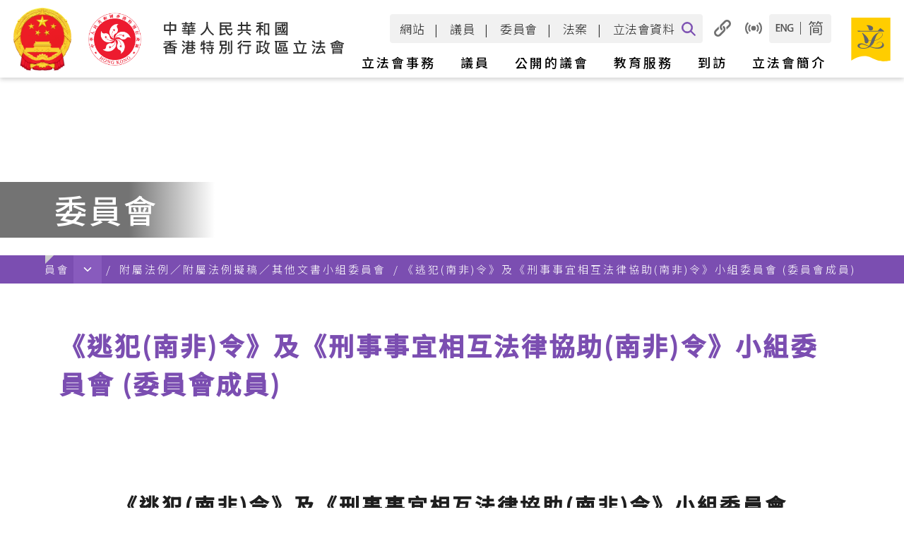

--- FILE ---
content_type: text/css
request_url: https://www.legco.gov.hk/skin/1/images/js/chstyle_medium.css
body_size: 4070
content:
.qtip{font-size:16px!important;line-height:16px!important;}
.b_style, .b_in_li_style{font-family:Verdana;font-size:16px;}
body{font-family:Verdana;font-size:16px;background-color:#f7f7f7!important;margin:0}
a:hover{color:#000;text-decoration:underline;}
.searchbox{background:#FFF;width:200px;height:22px;font-family:Verdana, Arial, Helvetica, sans-serif;font-size:16px;color:#666;border-color:#c6c6c6;border-style:solid;border-width:1px 0;padding:0}
.mainmenu_s{font-family:Verdana, Arial, Helvetica, sans-serif;font-size:16px;font-weight:700;color:#960;text-decoration:none}
.mainmenu_s:hover {text-decoration:none;}
.mainmenu_s_about_over{font-family:Verdana, Arial, Helvetica, sans-serif;font-size:16px;font-weight:700;color:#FFF;text-decoration:none;background-color:#188955}
a.mainmenu_s_about_over:hover {color:#FFF;text-decoration:none}
.mainmenu_s_business_over{font-family:Verdana, Arial, Helvetica, sans-serif;font-size:16px;font-weight:700;color:#FFF;text-decoration:none;background-color:#fa8923;background-color:#bd5a04;}
a.mainmenu_s_business_over:hover {color:#FFF;text-decoration:none}
.mainmenu_s_members_over{font-family:Verdana, Arial, Helvetica, sans-serif;font-size:16px;font-weight:700;color:#FFF;text-decoration:none;background-color:#0d62b1}
a.mainmenu_s_members_over:hover {color:#FFF;text-decoration:none}
.mainmenu_s_visiting_over{font-family:Verdana, Arial, Helvetica, sans-serif;font-size:16px;font-weight:700;color:#FFF;text-decoration:none;background-color:#3099af;background-color:#298294;}
a.mainmenu_s_visiting_over:hover {color:#FFF;text-decoration:none}
.mainmenu_s_openlegco_over{font-family:Verdana, Arial, Helvetica, sans-serif;font-size:16px;font-weight:700;color:#FFF;text-decoration:none;background-color:#515501;}
a.mainmenu_s_openlegco_over:hover {color:#FFF;text-decoration:none}
.mainmenu_s_secretariat_over{font-family:Verdana, Arial, Helvetica, sans-serif;font-size:16px;font-weight:700;color:#FFF;text-decoration:none;background-color:#4e2776}
a.mainmenu_s_secretariat_over:hover {color:#FFF;text-decoration:none}
.toptext{font-family:Verdana, Arial, Helvetica, sans-serif;font-size:13px;color:#000;text-decoration:none}
.advsearch{font-family:Arial, Helvetica, sans-serif;font-size:13px;font-weight:700;color:#930}
.about_leftmenu{font-family:Verdana, Arial, Helvetica, sans-serif;font-size:17px;color:#147650;text-decoration:none}
.about_leftsmenu{font-family:Verdana, Arial, Helvetica, sans-serif;font-size:13px;color:#4D0099;text-decoration:none;line-height:20px}
.about_text{font-family:Verdana, Arial, Helvetica, sans-serif;font-size:16px;font-weight:700;color:#147650}
.business_leftmenu{font-family:Verdana, Arial, Helvetica, sans-serif;font-size:17px;color:#A52A2A;text-decoration:none}
.business_text{font-family:Verdana, Arial, Helvetica, sans-serif;font-size:16px;font-weight:700;color:#d9751a;color:#b56115;}
.members_leftmenu{font-family:Verdana, Arial, Helvetica, sans-serif;font-size:17px;color:#0d62b1;text-decoration:none}
.members_text{font-family:Verdana, Arial, Helvetica, sans-serif;font-size:16px;font-weight:700;color:#0d62b1}
.archives_leftmenu{font-family:Verdana, Arial, Helvetica, sans-serif;font-size:17px;color:#4f2777;text-decoration:none}
.archives_text{font-family:Verdana, Arial, Helvetica, sans-serif;font-size:16px;font-weight:700;color:#4f2777}
.default_leftmenu{font-family:Verdana, Arial, Helvetica, sans-serif;font-size:17px;color:#4f2777;text-decoration:none}
.default_text{font-family:Verdana, Arial, Helvetica, sans-serif;font-size:16px;font-weight:700;color:#4f2777}
.library_title{font-family:Verdana, Arial, Helvetica, sans-serif;font-size:24px;font-weight:700;color:#555}
.library_table{font-family:Arial, Helvetica, sans-serif;font-size:18px;color:black;}
.library_link{font-family:Verdana, Arial, Helvetica, sans-serif;font-size:16px;color:#AF0143;text-decoration:underline}
.library_leftmenu{font-family:Verdana, Arial, Helvetica, sans-serif;font-size:17px;color:#900020;text-decoration:none}
.library_leftsubmenu{font-family:Verdana, Arial, Helvetica, sans-serif;font-size:13px;color:#4f2777;text-decoration:none}
.mainmenu_s_library_over{font-family:Verdana, Arial, Helvetica, sans-serif;font-size:16px;font-weight:700;color:#FFF;text-decoration:none;background-color:#900020}
.mainmenu_s_library{font-family:Verdana, Arial, Helvetica, sans-serif;font-size:16px;font-weight:700;color:#900020;text-decoration:none}
a.mainmenu_s_library_over:hover {color:#FFF;text-decoration:none}
.library_sub_title{font-family:Verdana, Arial, Helvetica, sans-serif;font-size:22px;color:#555}
.secretariat_text{font-family:Verdana, Arial, Helvetica, sans-serif;font-size:16px;font-weight:700;color:#4E2776}
.secretariat_leftmenu{font-family:Verdana, Arial, Helvetica, sans-serif;font-size:17px;color:#4E2776;text-decoration:none}
.ql_text{font-family:Verdana, Arial, Helvetica, sans-serif;font-size:16px;color:#2c2c2c}
.ql_hd{font-family:Verdana, Arial, Helvetica, sans-serif;font-size:19px;font-weight:700;color:#2c2c2c;padding-left:10px;margin-top:7px;margin-bottom:5px;}
.text{font-family:Verdana, Arial, Helvetica, sans-serif;font-size:16px;color:#000}
.visiting_text{font-family:Verdana, Arial, Helvetica, sans-serif;font-size:16px;font-weight:700;color:#3099af;color:#298194;}
.visiting_leftmenu{font-family:Verdana, Arial, Helvetica, sans-serif;font-size:17px;color:#3099af;color:#257587;color:#236c7a;text-decoration:none}
.openlegco_text{font-family:Verdana, Arial, Helvetica, sans-serif;font-size:16px;font-weight:700;color:#b01c9e;}
.openlegco_leftmenu{font-family:Verdana, Arial, Helvetica, sans-serif;font-size:17px;color:#b01c9e;text-decoration:none}
.reporter_leftmenu{font-family:Verdana, Arial, Helvetica, sans-serif;font-size:17px;color:#fff;text-decoration:none}
.sub_header{font-family:"Times New Roman", Times, serif;font-size:28px;font-weight:700;line-height:36px;}
.ss_header{font-family:"Times New Roman", Times, serif;font-size:26px;font-weight:700}
.caption{font-family:Arial, Helvetica, sans-serif;font-size:14px;color:#000}
.edu_link{color:#ff4200}
.edu_new{font-family:Verdana, Arial, Helvetica, sans-serif;font-size:16px;font-weight:700;color:#ff4200}
.youth_tb_header{font-family:Verdana, Arial, Helvetica, sans-serif;font-size:18px;font-weight:700;color:#5c3385;line-height:40px}
.education_tab{font-family:Arial, Helvetica, sans-serif;font-size:13px;font-weight:700;color:#000;text-decoration:none}
.youth_title{font-family:Verdana, Arial, Helvetica, sans-serif;font-size:24px;font-weight:700;color:red}
.education_leftmenu{font-family:Arial, Helvetica, sans-serif;font-size:16px;color:#000;text-decoration:none}
.education_leftmenu_over{font-family:Verdana, Arial, Helvetica, sans-serif;font-size:16px;color:#ff5a00;color:#d14a00;font-weight:700;text-decoration:none}
.handcursor{cursor:pointer}
.photovideo_text{font-family:Verdana, Arial, Helvetica, sans-serif;font-size:16px;color:#147650}
.photovideo_sub_title{font-family:Verdana, Arial, Helvetica, sans-serif;font-size:18px;color:#147650;font-weight:700}
.photo_pulldown{font-family:Arial, Helvetica, sans-serif;font-size:17px}
.popup_title{font-family:Arial, Helvetica, sans-serif;font-size:16px;color:#FFF;font-weight:700}
.tours_right_menu_title{color:#2F99AF;font-size:18pt;line-height:21px;font-family:"Times New Roman", Times, serif;text-decoration:none}
.tours_right_menu{font-family:"Times New Roman", Times, serif;font-size:20px;color:#000}
.tours_title{font-family:"Times New Roman", Times, serif;font-size:32px;color:#09778e}
.school_tours_table{font-family:Verdana, Arial, Helvetica, sans-serif;font-size:18px;color:#09778D}
.school_tours_content{font-family:Verdana, Arial, Helvetica, sans-serif;font-size:16px;color:#505050;text-decoration:underline}
.footer{font-family:Arial, Helvetica, sans-serif;font-size:13px}
.monthly{font-weight:700;color:#000;font-size:12pt;line-height:21px;font-family:Arial, Helvetica, sans-serif;text-decoration:none}
.yearly{color:#000;font-size:12pt;line-height:21px;font-family:Arial, Helvetica, sans-serif;text-decoration:none}
.popup_date{font-family:Arial, Helvetica, sans-serif;font-size:20px;line-height:24px;color:#000}
.time_content{color:#000;font-size:12pt;font-family:Arial, Helvetica, sans-serif;text-decoration:none}
.time_header_yearly{font-family:Arial, Helvetica, sans-serif;font-size:16px;font-weight:700;color:#FFF}
.content_red{font-family:Arial, Helvetica, sans-serif;font-size:16px;color:red}
.hoilday{font-family:Arial, Helvetica, sans-serif;font-size:14px;font-weight:700;color:red}
.title_orange{font-family:Verdana, Arial, Helvetica, sans-serif;font-size:16px;font-weight:700;color:#cb4401;color:#b33c01;}
.orange_link{color:#cb4401}
.title_purple1{font-family:Verdana, Arial, Helvetica, sans-serif;font-size:16px;font-weight:700;color:#542A6C}
.title_whm{font-family:Verdana, Arial, Helvetica, sans-serif;font-size:17px;font-weight:700;color:#FFF}
.login_body{font-family:Verdana, Arial, Helvetica, sans-serif;font-size:16px;color:#19889f;text-decoration:underline}
.main_link{font-family:Arial, Helvetica, sans-serif;font-size:14px;color:#cb4401;color:#b33c01;}
.purple_title2{font-family:Verdana, Arial, Helvetica, sans-serif;font-size:13px;font-weight:700;color:#4F1D4E}
.black_title2{font-family:Verdana, Arial, Helvetica, sans-serif;font-size:13px;font-weight:700;color:#000000}
.date_gray{font-family:Arial, Helvetica, sans-serif;font-size:16px;font-weight:700;color:#666}
.cal_highlight{font-size:14px;font-weight:700;color:#FFF;background-color:#e9621f;font-family:Verdana, Arial, Helvetica, sans-serif;text-align:center}
.cal_mhighlight{font-size:14px;font-weight:700;color:#cb4401;font-family:Verdana, Arial, Helvetica, sans-serif}
.education_link{font-family:Verdana, Arial, Helvetica, sans-serif;font-size:17px;font-weight:700;color:#8660AD;text-decoration:none}
.teaching_title{font-family:Verdana, Arial, Helvetica, sans-serif;font-size:24px;font-weight:700;color:#FF5A00;color:#b84100;}
.visit_title{font-family:Verdana, Arial, Helvetica, sans-serif;font-size:24px;font-weight:700;color:#0D90A4;color:#0a7282;}
.visit_leftmenu_over{font-family:Verdana, Arial, Helvetica, sans-serif;font-size:16px;color:#0F90A5;color:#0e8396;font-weight:700;text-decoration:none}
.ep_title{font-family:Verdana, Arial, Helvetica, sans-serif;font-size:24px;font-weight:700;color:#68B100;color:#427000;}
.iys_leftmenu_over{font-family:Verdana, Arial, Helvetica, sans-serif;font-size:16px;color:#BF26B6;font-weight:700;text-decoration:none}
.iys_title{font-family:Verdana, Arial, Helvetica, sans-serif;font-size:24px;font-weight:700;color:#BF26B6;color:#a3209c;}
.other_title{font-family:Verdana, Arial, Helvetica, sans-serif;font-size:24px;font-weight:700;color:#6B0A8B}
.others_leftmenu_over{font-family:Verdana, Arial, Helvetica, sans-serif;font-size:16px;color:#8660AD;color:#825da8;font-weight:700;text-decoration:none}
.ep_leftmenu_over{font-family:Verdana, Arial, Helvetica, sans-serif;font-size:16px;color:#91CD39;color:#4e8500;font-weight:700;text-decoration:none}
.timeline_head{font-family:Arial, Helvetica, sans-serif;font-size:14px;color:#000;text-decoration:none;font-weight:700}
.cal_wk_head{font-family:Arial, Helvetica, sans-serif;font-size:13px;text-align:center;background-color:#ddd;color:#609}
.cal_day_hol{font-family:Arial, Helvetica, sans-serif;font-size:13px;text-align:center;background-color:#f4f4f4;color:red;color:#ba0000;}
.cal_day{font-family:Arial, Helvetica, sans-serif;font-size:13px;text-align:center;background-color:#f4f4f4}
.business_header_color{color:#d14a00;}
.member_header_color{color:#0d62b1}
.visiting_header_color{color:#2F99AF;color:#298194;color:#226b7b;}
.openlegco_header_color{color:#b01c9e;}
.library_header_color{font-family:Verdana, Arial, Helvetica, sans-serif;font-weight:700;color:#555}
.about_leftmenu_bg{background:url(../about/leftmenu_bg.jpg);background-image:url('/skin/1/images/about/leftmenu_bg.jpg')!important;}
.business_leftmenu_bg{background:url(../business/leftmenu_bg.jpg);background-image:url('/skin/1/images/business/leftmenu_bg.jpg')!important;}
.member_leftmenu_bg{background:url(../members/leftmenu_bg.jpg);background-image:url('/skin/1/images/members/leftmenu_bg.jpg')!important;}
.visiting_leftmenu_bg{background:url(../visiting/leftmenu_bg.jpg);background-image:url('/skin/1/images/visiting/leftmenu_bg.jpg')!important;}
.library_leftmenu_bg{background:url(../library/leftmenu_bg.jpg);background-image:url('/skin/1/images/library/leftmenu_bg.jpg')!important;}
.secretariat_leftmenu_bg{background:url(../secretariat/leftmenu_bg.jpg);background-image:url('/skin/1/images/secretariat/leftmenu_bg.jpg')!important;}
.openlegco_leftmenu_bg{background:url(../openlegco/leftmenu_bg.jpg);background-image:url('/skin/1/images/openlegco/leftmenu_bg.jpg')!important;}
.general_leftmenu_bg{background:url(../leftmenu_bg.jpg);background-image:url('/skin/1/images/leftmenu_bg.jpg')!important;}
.default_menu_splitline{border-top:solid #cecece 1px}
.headerlinebox{background-image:url(/skin/1/images/headerline.jpg);background-repeat:repeat;margin-left:7px;padding-right:7px}
input.autoRowNum{background-color:transparent;border:none;width:30px}
#_content_{margin-left:30px;margin-right:30px}
.hoday{font-size:9pt;font-family:Verdana, Arial, Helvetica, sans-serif;text-align:center;color:red;background-color:#eee;text-decoration:none}
.hoday a{font-size:9pt;font-family:Verdana, Arial, Helvetica, sans-serif;text-align:center;color:red!important;background-color:#eee;text-decoration:none}
.sat{font-size:9pt;font-family:Verdana, Geneva, Sans-Serif;text-align:center;color:#000;background-color:#eee;text-decoration:none}
.sat a{font-size:9pt;font-family:Verdana, Geneva, Sans-Serif;text-align:center;color:#000!important;background-color:#eee;text-decoration:none}
.wkday{font-size:9pt;font-family:Verdana, Arial, Helvetica, sans-serif;text-align:center;color:#000;background-color:#eee;text-decoration:none}
.wkday a{font-size:9pt;font-family:Verdana, Arial, Helvetica, sans-serif;text-align:center;color:#000!important;background-color:#eee;text-decoration:none}
.outscope{background-color:#eee}
.calendar2{font-size:16px;background-color:#5d3385;color:#FFF}
.calendar_h{font-size:10pt;font-family:Verdana,Geneva,Sans-Serif}
.library_rightcol{background:url(../library/library_bg.jpg);width:205px;border-top:1px solid #cecece}
table,td{font-size:16px}
.topmenu{list-style:none;margin:0;padding:0}
.tmm{z-index:99999!important;list-style-type:none;display:none;margin:0;padding:0}
.menu_child1{background-color:#b5dfcf;width:160px;position:absolute}
.menu_child2{background-color:#fedec1;width:185px;position:absolute}
.menu_child3{background-color:#c1d9f0;width:185px;position:absolute}
.menu_child4{background-color:#cacbe2;width:185px;position:absolute}
.menu_child5{background-color:#d2e7eb;width:185px;position:absolute}
.menu_child6{background-color:#ffd7d6;width:150px;position:absolute}
.menu_child15{background-color:#d6eb8a;width:185px;position:absolute}
/*
.menu_child1{background-color:#D2D2D2;width:160px;position:absolute}
.menu_child2{background-color:#D2D2D2;width:185px;position:absolute}
.menu_child3{background-color:#D2D2D2;width:185px;position:absolute}
.menu_child4{background-color:#D2D2D2;width:185px;position:absolute}
.menu_child5{background-color:#D2D2D2;width:185px;position:absolute}
.menu_child6{background-color:#D2D2D2;width:150px;position:absolute}
*/
.menu_child1 a,.menu_child2 a,.menu_child3 a,.menu_child4 a,.menu_child5 a,.menu_child6 a,.menu_child15 a{font-family:Verdana, Arial, Helvetica, sans-serif;font-size:15px;display:block;text-decoration:none;color:#000;padding:5px}
.menu_child1 a:hover{background-color:#5dc39c}
.menu_child2 a:hover{background-color:#f9c08d}
.menu_child3 a:hover{background-color:#78b8f4}
.menu_child4 a:hover{background-color:#abacd0}
.menu_child5 a:hover{background-color:#98d5e1}
.menu_child6 a:hover{background-color:#f07371}
.menu_child15 a:hover{background-color:#aed524}
/*
.menu_child1 a:hover{background-color:#B4B4B4}
.menu_child2 a:hover{background-color:#B4B4B4}
.menu_child3 a:hover{background-color:#B4B4B4}
.menu_child4 a:hover{background-color:#B4B4B4}
.menu_child5 a:hover{background-color:#B4B4B4}
.menu_child6 a:hover{background-color:#B4B4B4}
*/
.font_size,.styleswitch{color:#000;text-decoration:none;font-family:Verdana, Arial, Helvetica, sans-serif}
.popupcontect,.content{font-family:Arial, Helvetica, sans-serif;font-size:16px;line-height:20px;}
.tours_right_menu_title:link,.tours_right_menu_title:active,.tours_right_menu_title:visited,.tours_right_menu_title:hover{color:#2F99AF;font-size:18pt;line-height:21px;text-decoration:none;font-family:"Times New Roman", Times, serif}
.yearly_link:link,.yearly_link:active,.yearly_link:visited,.yearly_link:hover,.monthly_link:link,.monthly_link:active,.monthly_link:visited,.monthly_link:hover{color:#000;font-size:12pt;line-height:21px;text-decoration:none;font-family:Arial, Helvetica, sans-serif}
.time,.time_2{font-family:Arial, Helvetica, sans-serif;font-size:16px;font-weight:700}
.time_header,.header{font-family:Arial, Helvetica, sans-serif;font-size:16px;color:#FFF}
.time_content:link,.time_content:active,.time_content:visited,.time_content:hover{color:#000;font-size:12pt;text-decoration:none;font-family:Arial, Helvetica, sans-serif}
.cal,.calendar{font-size:14px}
.hoday_on,.hoday_on a,.hoday_on a:hover,.wkday_on,.wkday_on a,.wkday_on a:hover{font-size:9pt;font-family:Verdana, Arial, Helvetica, sans-serif;text-align:center;color:#FFF;background-color:#E9621F;text-decoration:none}
.sat_on,.sat_on a,.sat_on a:hover{font-size:9pt;font-family:Verdana, Geneva, Sans-Serif;text-align:center;color:#FFF;background-color:#E9621F;text-decoration:none}
.clfbgcolor{background-color:#EFECF3}
.bggrey{background-color:#cecece}
.ql_split{background-color:#764da0}
.ql_bg{background-color:#f0ecf3}
.esmenubg{background-color:#EEEBF2}
.youth_title_link,.timeline_text{font-family:Arial, Helvetica, sans-serif;font-size:14px;color:#000;text-decoration:none}
.about_header_color,.sm_sub_header{color:#147650}
.post_header_color{color:#7030A0}
ul.post_bulletpoint{
	list-style-image: url('/skin/1/images/en/researchpublications/wallpost_bullet.png');
	padding-left:0px;
	margin-left:15px;
 }
 ul.post_bulletpoint li{
	padding-left:10px;
 }
 .post_tag_cloud{
	float:right;padding:0px 0px 10px 10px;
 }
 .div_post_listing{
 margin-left:-20px;
 }
 ol.post_listing li{
	padding-bottom:20px;
 } 
 p.post_question{
	padding-bottom:10px;
 } 
 span.post_divider_small{
	margin-bottom:2px;
	width:200px;
	height:10px;
	background-image: url("/skin/1/images/en/researchpublications/page_divider_small.jpg");
	display: inline-block;
 }
 ul.post_bulletpoint li{
	padding-bottom:20px;
 }
 
 ul.nobulletpoint{
	list-style-image: none !important;
	list-style: none !important;
 }
.secretariat_header_color{color:#4E2776}
.smheader a,.smheader a:hover{display:block;color:#fff;text-decoration:none}
.smheadersplit,.smsublvspliter{border-bottom:1px solid #CCC}
.smsubheader a,.smsubheader a:hover{color:#fff;text-decoration:none}
.smmain{list-style:none;padding-left:20px;margin:0}
.smmain * a{text-decoration:none}
.smheader{color:#fff;font-size:25px;background-color:#5D3188;font-weight:700;padding:8px}
.sm1lv{padding-left:0;list-style:none;margin:0}
.sm1lv > li{padding-left:0;padding-top:5px;font-size:18px;color:#fff;background-color:#777;border-bottom:1px solid #CCC}
.sm1lv_li{padding-left:0;padding-top:5px;font-size:18px;color:#fff;background-color:#777;border-bottom:1px solid #CCC;margin:0}
.sm1lv * a{color:#fff}
.sm1lv table{width:98%;margin:0;padding:0}
.smsublv{font-size:19px;color:#000;background-color:#EFEFEF;display:none;list-style-position:inside;margin:0;padding:5px 5px 5px 15px}
.smsublv *{list-style-position:inside;list-style-type:disc}
.smsubheader{font-size:18px;padding-left:10px;padding-bottom:5px}
.smsubitem,.smsubitem a{color:#000;font-size:16px;padding-bottom:3px;padding-top:3px}
.gsmitem{white-space:nowrap;padding:5px 0px 5px 0px;margin:5px 0px 5px 0px}

.glossary_head {
font-family:Verdana, Arial;
font-size:13px;
font-weight:400;
background-color:#476bbc;
}

.glossary_1 {
font-family:Verdana, Arial;
font-size:13px;
font-weight:400;
background-color:#FCA2A2;
}

.glossary_2 {
font-family:Verdana, Arial;
font-size:13px;
font-weight:400;
background-color:#FEE2E2;
}

.glossary_text {
font-family:Verdana, Arial;
font-size:13px;
font-weight:400;
color:#0D2456;
}

.popbox {
position:absolute; 
visibility:hidden; 
z-index:200;
}


table,td,th {
border-collapse:collapse;
border-color:#000000;
}

table.main_1 {
border:1px #acd373 solid;
background-color:#e5fcc1;
}

table.glossary {
border:1px #f7941d solid;
}

table.legco_committees {
border:1px #a2b4f4 solid;
}

table.legco_members {
border:1px #28afa8 solid;
}

table.issues {
border:1px #76b6df solid;
}

.content_head1 {
font-family:Verdana, Arial;
font-size:18px;
font-weight:700;
color:#d14a00;  /*color:#f26522*/
}

.reporter {
font-family:Verdana, Arial;
font-size:16px;
font-weight:400;
color:#d78c29;
}

.reporter_question {
font-family:Verdana, Arial;
font-size:15px;
font-weight:400;
color:#ed1c24;
}

.reporter_caption {
font-family:Verdana, Arial;
font-size:13px;
font-weight:400;
color:#0072bc;
}

list_content1,list_content2 {
list-style-image:url(/images/main/dot_green.gif);
list-style-position:outside;
}

.legco_committees_bg,.glossary_head_text,.legco_members_bg {
color:#ffffff;
font-family:Verdana, Arial;
font-size:15px;
font-weight:700;
}

.issues {
background-color:#fee3b6;
font-family:Verdana, Arial;
font-size:17px;
font-weight:400;
}

table.issues {
border:1px #ff5e01 solid;
}

table.issues td,table.issues th {
border-collapse:collapse;
border-color:#ff5e01;
}

table.visit_programme{
border-width:3px;
border-style: double;
}

table.visit_programme td {
border-width:1px;
border-style: solid;
}

table tr {
	text-align:left;
}

#printerfriendly_ddl_item1
{
	left:0px;
	top:20px;
	position:absolute;
	width:125px;
	height:20px;
	background-color:#FFFFFF;
	color:#3366CC;
	line-height:20px;
	border:1px solid #BEBEBE;
	cursor:pointer;
	text-align:center;
	vertical-align:middle;
	z-index:10;	
}

#printerfriendly_ddl_item1:hover 
{
	background-color:#E3FCEB;
}

#printerfriendly_ddl_item2
{
	left:0px;
	top:40px;
	position:absolute;
	width:125px;
	height:20px;
	background-color:#FFFFFF;
	color:#3366CC;	
	line-height:20px;
	border:1px solid #BEBEBE;
	cursor:pointer;
	text-align:center;
	vertical-align:middle;
	z-index:10;
}

#printerfriendly_ddl_item2:hover 
{
	background-color:#E3FCEB;
}
.h3_title{font-family:Verdana, Arial, Helvetica, sans-serif;font-size:20px;font-weight:700;color:#000000}
.h3_style{font-size:1.17em!important;}
.title, .promo, .promo:hover, .promo:visited{
	font-size:14px;
}
.br{display:block;}
.teach_lv_title, .teach_lv_desc{height:62px;}
.menu_child15{	max-width: 136px;}

/*For tabs in homepage*/
.ui-tabs .ui-tabs-nav .ui-tabs-anchor
{
	padding: 7px 12px 7px 12px !important;
}

/* Highlight word by URL parameter */
em.highlight{
	background-color: #FFFF88 !important;
	font-style: normal !important;
}

--- FILE ---
content_type: text/css
request_url: https://www.legco.gov.hk/skin/1/images/js/chstyle_large.css
body_size: 4093
content:
.qtip{font-size:18px!important;line-height:18px!important;}
.b_style, .b_in_li_style{font-family:Verdana;font-size:18px;}
body{font-family:Verdana;font-size:18px;background-color:#f7f7f7!important;margin:0}
a:hover{color:#000;text-decoration:underline;}
.searchbox{background:#FFF;width:200px;height:22px;font-family:Verdana, Arial, Helvetica, sans-serif;font-size:18px;color:#666;border-color:#c6c6c6;border-style:solid;border-width:1px 0;padding:0}
.mainmenu_s{font-family:Verdana, Arial, Helvetica, sans-serif;font-size:18px;font-weight:700;color:#960;text-decoration:none}
.mainmenu_s:hover {text-decoration:none;}
.mainmenu_s_about_over{font-family:Verdana, Arial, Helvetica, sans-serif;font-size:18px;font-weight:700;color:#FFF;text-decoration:none;background-color:#188955}
a.mainmenu_s_about_over:hover {color:#FFF;text-decoration:none}
.mainmenu_s_business_over{font-family:Verdana, Arial, Helvetica, sans-serif;font-size:18px;font-weight:700;color:#FFF;text-decoration:none;background-color:#fa8923;background-color:#bd5a04;}
a.mainmenu_s_business_over:hover {color:#FFF;text-decoration:none}
.mainmenu_s_members_over{font-family:Verdana, Arial, Helvetica, sans-serif;font-size:18px;font-weight:700;color:#FFF;text-decoration:none;background-color:#0d62b1}
a.mainmenu_s_members_over:hover {color:#FFF;text-decoration:none}
.mainmenu_s_visiting_over{font-family:Verdana, Arial, Helvetica, sans-serif;font-size:18px;font-weight:700;color:#FFF;text-decoration:none;background-color:#3099af;background-color:#298294;}
a.mainmenu_s_visiting_over:hover {color:#FFF;text-decoration:none}
.mainmenu_s_openlegco_over{font-family:Verdana, Arial, Helvetica, sans-serif;font-size:18px;font-weight:700;color:#FFF;text-decoration:none;background-color:#515501;}
a.mainmenu_s_openlegco_over:hover {color:#FFF;text-decoration:none}
.mainmenu_s_secretariat_over{font-family:Verdana, Arial, Helvetica, sans-serif;font-size:18px;font-weight:700;color:#FFF;text-decoration:none;background-color:#4e2776}
a.mainmenu_s_secretariat_over:hover {color:#FFF;text-decoration:none}
.toptext{font-family:Verdana, Arial, Helvetica, sans-serif;font-size:13px;color:#000;text-decoration:none}
.advsearch{font-family:Arial, Helvetica, sans-serif;font-size:13px;font-weight:700;color:#930}
.about_leftmenu{font-family:Verdana, Arial, Helvetica, sans-serif;font-size:19px;color:#147650;text-decoration:none}
.about_leftsmenu{font-family:Verdana, Arial, Helvetica, sans-serif;font-size:17px;color:#4D0099;text-decoration:none;line-height:20px}
.about_text{font-family:Verdana, Arial, Helvetica, sans-serif;font-size:18px;font-weight:700;color:#147650}
.business_leftmenu{font-family:Verdana, Arial, Helvetica, sans-serif;font-size:19px;color:#A52A2A;text-decoration:none}
.business_text{font-family:Verdana, Arial, Helvetica, sans-serif;font-size:18px;font-weight:700;color:#d9751a;color:#b56115;}
.members_leftmenu{font-family:Verdana, Arial, Helvetica, sans-serif;font-size:19px;color:#0d62b1;text-decoration:none}
.members_text{font-family:Verdana, Arial, Helvetica, sans-serif;font-size:18px;font-weight:700;color:#0d62b1}
.archives_leftmenu{font-family:Verdana, Arial, Helvetica, sans-serif;font-size:19px;color:#4f2777;text-decoration:none}
.archives_text{font-family:Verdana, Arial, Helvetica, sans-serif;font-size:18px;font-weight:700;color:#4f2777}
.default_leftmenu{font-family:Verdana, Arial, Helvetica, sans-serif;font-size:19px;color:#4f2777;text-decoration:none}
.default_text{font-family:Verdana, Arial, Helvetica, sans-serif;font-size:18px;font-weight:700;color:#4f2777}
.library_title{font-family:Verdana, Arial, Helvetica, sans-serif;font-size:26px;font-weight:700;color:#555}
.library_table{font-family:Arial, Helvetica, sans-serif;font-size:20px;color:black;}
.library_link{font-family:Verdana, Arial, Helvetica, sans-serif;font-size:18px;color:#AF0143;text-decoration:underline}
.library_leftmenu{font-family:Verdana, Arial, Helvetica, sans-serif;font-size:19px;color:#900020;text-decoration:none}
.library_leftsubmenu{font-family:Verdana, Arial, Helvetica, sans-serif;font-size:17px;color:#4f2777;text-decoration:none}
.mainmenu_s_library_over{font-family:Verdana, Arial, Helvetica, sans-serif;font-size:18px;font-weight:700;color:#FFF;text-decoration:none;background-color:#900020}
.mainmenu_s_library{font-family:Verdana, Arial, Helvetica, sans-serif;font-size:18px;font-weight:700;color:#900020;text-decoration:none}
a.mainmenu_s_library_over:hover {color:#FFF;text-decoration:none}
.library_sub_title{font-family:Verdana, Arial, Helvetica, sans-serif;font-size:24px;color:#555}
.secretariat_text{font-family:Verdana, Arial, Helvetica, sans-serif;font-size:18px;font-weight:700;color:#4E2776}
.secretariat_leftmenu{font-family:Verdana, Arial, Helvetica, sans-serif;font-size:19px;color:#4E2776;text-decoration:none}
.ql_text{font-family:Verdana, Arial, Helvetica, sans-serif;font-size:18px;color:#2c2c2c}
.ql_hd{font-family:Verdana, Arial, Helvetica, sans-serif;font-size:21px;font-weight:700;color:#2c2c2c;padding-left:10px;margin-top:7px;margin-bottom:5px;}
.text{font-family:Verdana, Arial, Helvetica, sans-serif;font-size:18px;color:#000}
.visiting_text{font-family:Verdana, Arial, Helvetica, sans-serif;font-size:18px;font-weight:700;color:#3099af;color:#298194;}
.visiting_leftmenu{font-family:Verdana, Arial, Helvetica, sans-serif;font-size:19px;color:#3099af;color:#257587;color:#236c7a;text-decoration:none}
.openlegco_text{font-family:Verdana, Arial, Helvetica, sans-serif;font-size:18px;font-weight:700;color:#b01c9e;}
.openlegco_leftmenu{font-family:Verdana, Arial, Helvetica, sans-serif;font-size:19px;color:#b01c9e;text-decoration:none}
.reporter_leftmenu{font-family:Verdana, Arial, Helvetica, sans-serif;font-size:19px;color:#fff;text-decoration:none}
.sub_header{font-family:"Times New Roman", Times, serif;font-size:28px;font-weight:700;line-height:36px;}
.ss_header{font-family:"Times New Roman", Times, serif;font-size:28px;font-weight:700}
.caption{font-family:Arial, Helvetica, sans-serif;font-size:16px;color:#000}
.edu_link{color:#ff4200}
.edu_new{font-family:Verdana, Arial, Helvetica, sans-serif;font-size:18px;font-weight:700;color:#ff4200}
.youth_tb_header{font-family:Verdana, Arial, Helvetica, sans-serif;font-size:20px;font-weight:700;color:#5c3385;line-height:40px}
.education_tab{font-family:Arial, Helvetica, sans-serif;font-size:17px;font-weight:700;color:#000;text-decoration:none}
.youth_title{font-family:Verdana, Arial, Helvetica, sans-serif;font-size:26px;font-weight:700;color:red}
.education_leftmenu{font-family:Arial, Helvetica, sans-serif;font-size:18px;color:#000;text-decoration:none}
.education_leftmenu_over{font-family:Verdana, Arial, Helvetica, sans-serif;font-size:18px;color:#ff5a00;color:#d14a00;font-weight:700;text-decoration:none}
.handcursor{cursor:pointer}
.photovideo_text{font-family:Verdana, Arial, Helvetica, sans-serif;font-size:18px;color:#147650}
.photovideo_sub_title{font-family:Verdana, Arial, Helvetica, sans-serif;font-size:20px;color:#147650;font-weight:700}
.photo_pulldown{font-family:Arial, Helvetica, sans-serif;font-size:19px}
.popup_title{font-family:Arial, Helvetica, sans-serif;font-size:18px;color:#FFF;font-weight:700}
.tours_right_menu_title{color:#2F99AF;font-size:20pt;line-height:21px;font-family:"Times New Roman", Times, serif;text-decoration:none}
.tours_right_menu{font-family:"Times New Roman", Times, serif;font-size:22px;color:#000}
.tours_title{font-family:"Times New Roman", Times, serif;font-size:34px;color:#09778e}
.school_tours_table{font-family:Verdana, Arial, Helvetica, sans-serif;font-size:20px;color:#09778D}
.school_tours_content{font-family:Verdana, Arial, Helvetica, sans-serif;font-size:18px;color:#505050;text-decoration:underline}
.footer{font-family:Arial, Helvetica, sans-serif;font-size:13px}
.monthly{font-weight:700;color:#000;font-size:14pt;line-height:21px;font-family:Arial, Helvetica, sans-serif;text-decoration:none}
.yearly{color:#000;font-size:14pt;line-height:21px;font-family:Arial, Helvetica, sans-serif;text-decoration:none}
.popup_date{font-family:Arial, Helvetica, sans-serif;font-size:22px;line-height:24px;color:#000}
.time_content{color:#000;font-size:14pt;font-family:Arial, Helvetica, sans-serif;text-decoration:none}
.time_header_yearly{font-family:Arial, Helvetica, sans-serif;font-size:18px;font-weight:700;color:#FFF}
.content_red{font-family:Arial, Helvetica, sans-serif;font-size:18px;color:red}
.hoilday{font-family:Arial, Helvetica, sans-serif;font-size:16px;font-weight:700;color:red}
.title_orange{font-family:Verdana, Arial, Helvetica, sans-serif;font-size:16px;font-weight:700;color:#cb4401;color:#b33c01;}
.orange_link{color:#cb4401}
.title_purple1{font-family:Verdana, Arial, Helvetica, sans-serif;font-size:16px;font-weight:700;color:#542A6C}
.title_whm{font-family:Verdana, Arial, Helvetica, sans-serif;font-size:17px;font-weight:700;color:#FFF}
.login_body{font-family:Verdana, Arial, Helvetica, sans-serif;font-size:18px;color:#19889f;text-decoration:underline}
.main_link{font-family:Arial, Helvetica, sans-serif;font-size:16px;color:#cb4401;color:#b33c01;}
.purple_title2{font-family:Verdana, Arial, Helvetica, sans-serif;font-size:17px;font-weight:700;color:#4F1D4E}
.black_title2{font-family:Verdana, Arial, Helvetica, sans-serif;font-size:17px;font-weight:700;color:#000000}
.date_gray{font-family:Arial, Helvetica, sans-serif;font-size:18px;font-weight:700;color:#666}
.cal_highlight{font-size:14px;font-weight:700;color:#FFF;background-color:#e9621f;font-family:Verdana, Arial, Helvetica, sans-serif;text-align:center}
.cal_mhighlight{font-size:14px;font-weight:700;color:#cb4401;font-family:Verdana, Arial, Helvetica, sans-serif}
.education_link{font-family:Verdana, Arial, Helvetica, sans-serif;font-size:19px;font-weight:700;color:#8660AD;text-decoration:none}
.teaching_title{font-family:Verdana, Arial, Helvetica, sans-serif;font-size:26px;font-weight:700;color:#FF5A00;color:#b84100;}
.visit_title{font-family:Verdana, Arial, Helvetica, sans-serif;font-size:26px;font-weight:700;color:#0D90A4;color:#0a7282;}
.visit_leftmenu_over{font-family:Verdana, Arial, Helvetica, sans-serif;font-size:18px;color:#0F90A5;color:#0e8396;font-weight:700;text-decoration:none}
.ep_title{font-family:Verdana, Arial, Helvetica, sans-serif;font-size:26px;font-weight:700;color:#68B100;color:#427000;}
.iys_leftmenu_over{font-family:Verdana, Arial, Helvetica, sans-serif;font-size:18px;color:#BF26B6;font-weight:700;text-decoration:none}
.iys_title{font-family:Verdana, Arial, Helvetica, sans-serif;font-size:26px;font-weight:700;color:#BF26B6;color:#a3209c;}
.other_title{font-family:Verdana, Arial, Helvetica, sans-serif;font-size:26px;font-weight:700;color:#6B0A8B}
.others_leftmenu_over{font-family:Verdana, Arial, Helvetica, sans-serif;font-size:18px;color:#8660AD;color:#825da8;font-weight:700;text-decoration:none}
.ep_leftmenu_over{font-family:Verdana, Arial, Helvetica, sans-serif;font-size:18px;color:#91CD39;color:#4e8500;font-weight:700;text-decoration:none}
.timeline_head{font-family:Arial, Helvetica, sans-serif;font-size:16px;color:#000;text-decoration:none;font-weight:700}
.cal_wk_head{font-family:Arial, Helvetica, sans-serif;font-size:13px;text-align:center;background-color:#ddd;color:#609}
.cal_day_hol{font-family:Arial, Helvetica, sans-serif;font-size:13px;text-align:center;background-color:#f4f4f4;color:red;color:#ba0000;}
.cal_day{font-family:Arial, Helvetica, sans-serif;font-size:13px;text-align:center;background-color:#f4f4f4}
.business_header_color{color:#d14a00;}
.member_header_color{color:#0d62b1}
.visiting_header_color{color:#2F99AF;color:#298194;color:#226b7b;}
.openlegco_header_color{color:#b01c9e;}
.library_header_color{font-family:Verdana, Arial, Helvetica, sans-serif;font-weight:700;color:#555}
.about_leftmenu_bg{background:url(../about/leftmenu_bg.jpg);background-image:url('/skin/1/images/about/leftmenu_bg.jpg')!important;}
.business_leftmenu_bg{background:url(../business/leftmenu_bg.jpg);background-image:url('/skin/1/images/business/leftmenu_bg.jpg')!important;}
.member_leftmenu_bg{background:url(../members/leftmenu_bg.jpg);background-image:url('/skin/1/images/members/leftmenu_bg.jpg')!important;}
.visiting_leftmenu_bg{background:url(../visiting/leftmenu_bg.jpg);background-image:url('/skin/1/images/visiting/leftmenu_bg.jpg')!important;}
.library_leftmenu_bg{background:url(../library/leftmenu_bg.jpg);background-image:url('/skin/1/images/library/leftmenu_bg.jpg')!important;}
.secretariat_leftmenu_bg{background:url(../secretariat/leftmenu_bg.jpg);background-image:url('/skin/1/images/secretariat/leftmenu_bg.jpg')!important;}
.openlegco_leftmenu_bg{background:url(../openlegco/leftmenu_bg.jpg);background-image:url('/skin/1/images/openlegco/leftmenu_bg.jpg')!important;}
.general_leftmenu_bg{background:url(../leftmenu_bg.jpg);background-image:url('/skin/1/images/leftmenu_bg.jpg')!important;}
.default_menu_splitline{border-top:solid #cecece 1px}
.headerlinebox{background-image:url(/skin/1/images/headerline.jpg);background-repeat:repeat;margin-left:7px;padding-right:7px}
input.autoRowNum{background-color:transparent;border:none;width:30px}
#_content_{margin-left:30px;margin-right:30px}
.hoday{font-size:9pt;font-family:Verdana, Arial, Helvetica, sans-serif;text-align:center;color:red;background-color:#eee;text-decoration:none}
.hoday a{font-size:9pt;font-family:Verdana, Arial, Helvetica, sans-serif;text-align:center;color:red!important;background-color:#eee;text-decoration:none}
.sat{font-size:9pt;font-family:Verdana, Geneva, Sans-Serif;text-align:center;color:#000;background-color:#eee;text-decoration:none}
.sat a{font-size:9pt;font-family:Verdana, Geneva, Sans-Serif;text-align:center;color:#000!important;background-color:#eee;text-decoration:none}
.wkday{font-size:9pt;font-family:Verdana, Arial, Helvetica, sans-serif;text-align:center;color:#000;background-color:#eee;text-decoration:none}
.wkday a{font-size:9pt;font-family:Verdana, Arial, Helvetica, sans-serif;text-align:center;color:#000!important;background-color:#eee;text-decoration:none}
.outscope{background-color:#eee}
.calendar2{font-size:18px;background-color:#5d3385;color:#FFF}
.calendar_h{font-size:11pt;font-family:Verdana,Geneva,Sans-Serif}
.library_rightcol{background:url(../library/library_bg.jpg);width:205px;border-top:1px solid #cecece}
table,td{font-size:18px}
.topmenu{list-style:none;margin:0;padding:0}
.tmm{z-index:99999!important;list-style-type:none;display:none;margin:0;padding:0}
.menu_child1{background-color:#b5dfcf;width:160px;position:absolute}
.menu_child2{background-color:#fedec1;width:185px;position:absolute}
.menu_child3{background-color:#c1d9f0;width:185px;position:absolute}
.menu_child4{background-color:#cacbe2;width:185px;position:absolute}
.menu_child5{background-color:#d2e7eb;width:185px;position:absolute}
.menu_child6{background-color:#ffd7d6;width:150px;position:absolute}
.menu_child15{background-color:#d6eb8a;width:185px;position:absolute}
/*
.menu_child1{background-color:#D2D2D2;width:160px;position:absolute}
.menu_child2{background-color:#D2D2D2;width:185px;position:absolute}
.menu_child3{background-color:#D2D2D2;width:185px;position:absolute}
.menu_child4{background-color:#D2D2D2;width:185px;position:absolute}
.menu_child5{background-color:#D2D2D2;width:185px;position:absolute}
.menu_child6{background-color:#D2D2D2;width:150px;position:absolute}
*/
.menu_child1 a,.menu_child2 a,.menu_child3 a,.menu_child4 a,.menu_child5 a,.menu_child6 a,.menu_child15 a{font-family:Verdana, Arial, Helvetica, sans-serif;font-size:17px;display:block;text-decoration:none;color:#000;padding:5px}
.menu_child1 a:hover{background-color:#5dc39c}
.menu_child2 a:hover{background-color:#f9c08d}
.menu_child3 a:hover{background-color:#78b8f4}
.menu_child4 a:hover{background-color:#abacd0}
.menu_child5 a:hover{background-color:#98d5e1}
.menu_child6 a:hover{background-color:#f07371}
.menu_child15 a:hover{background-color:#aed524}
/*
.menu_child1 a:hover{background-color:#B4B4B4}
.menu_child2 a:hover{background-color:#B4B4B4}
.menu_child3 a:hover{background-color:#B4B4B4}
.menu_child4 a:hover{background-color:#B4B4B4}
.menu_child5 a:hover{background-color:#B4B4B4}
.menu_child6 a:hover{background-color:#B4B4B4}
*/
.font_size,.styleswitch{color:#000;text-decoration:none;font-family:Verdana, Arial, Helvetica, sans-serif}
.popupcontect,.content{font-family:Arial, Helvetica, sans-serif;font-size:18px;line-height:22px;}
.tours_right_menu_title:link,.tours_right_menu_title:active,.tours_right_menu_title:visited,.tours_right_menu_title:hover{color:#2F99AF;font-size:20pt;line-height:21px;text-decoration:none;font-family:"Times New Roman", Times, serif}
.yearly_link:link,.yearly_link:active,.yearly_link:visited,.yearly_link:hover,.monthly_link:link,.monthly_link:active,.monthly_link:visited,.monthly_link:hover{color:#000;font-size:14pt;line-height:21px;text-decoration:none;font-family:Arial, Helvetica, sans-serif}
.time,.time_2{font-family:Arial, Helvetica, sans-serif;font-size:18px;font-weight:700}
.time_header,.header{font-family:Arial, Helvetica, sans-serif;font-size:18px;color:#FFF}
.time_content:link,.time_content:active,.time_content:visited,.time_content:hover{color:#000;font-size:14pt;text-decoration:none;font-family:Arial, Helvetica, sans-serif}
.cal,.calendar{font-size:14px}
.hoday_on,.hoday_on a,.hoday_on a:hover,.wkday_on,.wkday_on a,.wkday_on a:hover{font-size:9pt;font-family:Verdana, Arial, Helvetica, sans-serif;text-align:center;color:#FFF;background-color:#E9621F;text-decoration:none}
.sat_on,.sat_on a,.sat_on a:hover{font-size:9pt;font-family:Verdana, Geneva, Sans-Serif;text-align:center;color:#FFF;background-color:#E9621F;text-decoration:none}
.clfbgcolor{background-color:#EFECF3}
.bggrey{background-color:#cecece}
.ql_split{background-color:#764da0}
.ql_bg{background-color:#f0ecf3}
.esmenubg{background-color:#EEEBF2}
.youth_title_link,.timeline_text{font-family:Arial, Helvetica, sans-serif;font-size:16px;color:#000;text-decoration:none}
.about_header_color,.sm_sub_header{color:#147650}
.post_header_color{color:#7030A0}
ul.post_bulletpoint{
	list-style-image: url('/skin/1/images/en/researchpublications/wallpost_bullet.png');
	padding-left:0px;
	margin-left:15px;
 }
 ul.post_bulletpoint li{
	padding-left:10px;
 }
 .post_tag_cloud{
	float:right;padding:0px 0px 10px 10px;
 }
 .div_post_listing{
 margin-left:-20px;
 }
 ol.post_listing li{
	padding-bottom:20px;
 } 
 p.post_question{
	padding-bottom:10px;
 } 
 span.post_divider_small{
	margin-bottom:2px;
	width:200px;
	height:10px;
	background-image: url("/skin/1/images/en/researchpublications/page_divider_small.jpg");
	display: inline-block;
 }
 ul.post_bulletpoint li{
	padding-bottom:20px;
 }
 
 ul.nobulletpoint{
	list-style-image: none !important;
	list-style: none !important;
 }
.secretariat_header_color{color:#4E2776}
.smheader a,.smheader a:hover{display:block;color:#fff;text-decoration:none}
.smheadersplit,.smsublvspliter{border-bottom:1px solid #CCC}
.smsubheader a,.smsubheader a:hover{color:#fff;text-decoration:none}
.smmain{list-style:none;padding-left:20px;margin:0}
.smmain * a{text-decoration:none}
.smheader{color:#fff;font-size:27px;background-color:#5D3188;font-weight:700;padding:8px}
.sm1lv{padding-left:0;list-style:none;margin:0}
.sm1lv > li{padding-left:0;padding-top:5px;font-size:20px;color:#fff;background-color:#777;border-bottom:1px solid #CCC}
.sm1lv_li{padding-left:0;padding-top:5px;font-size:20px;color:#fff;background-color:#777;border-bottom:1px solid #CCC;margin:0}
.sm1lv * a{color:#fff}
.sm1lv table{width:98%;margin:0;padding:0}
.smsublv{font-size:21px;color:#000;background-color:#EFEFEF;display:none;list-style-position:inside;margin:0;padding:5px 5px 5px 15px}
.smsublv *{list-style-position:inside;list-style-type:disc}
.smsubheader{font-size:20px;padding-left:10px;padding-bottom:5px}
.smsubitem,.smsubitem a{color:#000;font-size:18px;padding-bottom:3px;padding-top:3px}
.gsmitem{white-space:nowrap;padding:5px 0px 5px 0px;margin:5px 0px 5px 0px}

.glossary_head {
font-family:Verdana, Arial;
font-size:13px;
font-weight:400;
background-color:#476bbc;
}

.glossary_1 {
font-family:Verdana, Arial;
font-size:13px;
font-weight:400;
background-color:#FCA2A2;
}

.glossary_2 {
font-family:Verdana, Arial;
font-size:13px;
font-weight:400;
background-color:#FEE2E2;
}

.glossary_text {
font-family:Verdana, Arial;
font-size:13px;
font-weight:400;
color:#143580;
}

.popbox {
position:absolute; 
visibility:hidden; 
z-index:200;
}


table,td,th {
border-collapse:collapse;
border-color:#000000;
}

table.main_1 {
border:1px #acd373 solid;
background-color:#e5fcc1;
}

table.glossary {
border:1px #f7941d solid;
}

table.legco_committees {
border:1px #a2b4f4 solid;
}

table.legco_members {
border:1px #28afa8 solid;
}

table.issues {
border:1px #76b6df solid;
}

.content_head1 {
font-family:Verdana, Arial;
font-size:20px;
font-weight:700;
color:#d14a00;  /*color:#f26522*/
}

.reporter {
font-family:Verdana, Arial;
font-size:18px;
font-weight:400;
color:#d78c29;
}

.reporter_question {
font-family:Verdana, Arial;
font-size:17px;
font-weight:400;
color:#ed1c24;
}

.reporter_caption {
font-family:Verdana, Arial;
font-size:15px;
font-weight:400;
color:#0072bc;
}

list_content1,list_content2 {
list-style-image:url(/images/main/dot_green.gif);
list-style-position:outside;
}

.legco_committees_bg,.glossary_head_text,.legco_members_bg {
color:#ffffff;
font-family:Verdana, Arial;
font-size:17px;
font-weight:700;
}

.issues {
background-color:#fee3b6;
font-family:Verdana, Arial;
font-size:15px;
font-weight:400;
}

table.issues {
border:1px #ff5e01 solid;
}

table.issues td,table.issues th {
border-collapse:collapse;
border-color:#ff5e01;
}

table.visit_programme{
border-width:3px;
border-style: double;
}

table.visit_programme td {
border-width:1px;
border-style: solid;
}

table tr {
	text-align:left;
}

#printerfriendly_ddl_item1
{
	left:0px;
	top:20px;
	position:absolute;
	width:125px;
	height:25px;
	background-color:#FFFFFF;
	color:#3366CC;
	line-height:25px;
	border:1px solid #BEBEBE;
	cursor:pointer;
	text-align:center;
	vertical-align:middle;
	z-index:10;
}

#printerfriendly_ddl_item1:hover 
{
	background-color:#E3FCEB;
}

#printerfriendly_ddl_item2
{
	left:0px;
	top:45px;
	position:absolute;
	width:125px;
	height:25px;
	background-color:#FFFFFF;
	color:#3366CC;	
	line-height:25px;
	border:1px solid #BEBEBE;
	cursor:pointer;
	text-align:center;
	vertical-align:middle;
	z-index:10;
}

#printerfriendly_ddl_item2:hover 
{
	background-color:#E3FCEB;
}
.h3_style{font-size:1.17em!important;}
.h3_title{font-family:Verdana, Arial, Helvetica, sans-serif;font-size:22px;font-weight:700;color:#000000}
.title, .promo, .promo:hover, .promo:visited{
	font-size:16px;
}
.br{display:block;}
.teach_lv_title, .teach_lv_desc{height:72px;}

.search-box-LegCoDocuments
{
	line-height: normal !important;
}

.menu_child15{	max-width: 136px;}

/*For tabs in homepage*/
.ui-tabs .ui-tabs-nav .ui-tabs-anchor
{
	padding: 6px 7px 5px 7px !important;
}

/* Highlight word by URL parameter */
em.highlight{
	background-color: #FFFF88 !important;
	font-style: normal !important;
}

--- FILE ---
content_type: application/javascript
request_url: https://www.legco.gov.hk/scripts/english/committee_list_past.js
body_size: 19939
content:
/**
 * Provides suggestions for committee names.
 * @class
 * @scope public
 */

var com_current_term = "Seventh Legislative Council";

var com_past_term_definition = [
	{ "name": "Sixth Legislative Council (2016 - 2021)", "function_name": "ComSuggestions_2016_2021()" },
	{ "name": "Fifth Legislative Council (2012 - 2016)", "function_name": "ComSuggestions_2012_2016()" },
	{ "name": "Fourth Legislative Council (2008 - 2012)", "function_name": "ComSuggestions_2008_2012()" }
];


function ComSuggestions_2016_2021() {
this.committees = [
"Bills Committee Formed on 16 October 2020 to Study the Waste Disposal (Charging for Municipal Solid Waste) (Amendment) Bill 2018",
"Bills Committee on Anti-Money Laundering and Counter-Terrorist Financing (Financial Institutions) (Amendment) Bill 2017 and Companies (Amendment) Bill 2017",
"Bills Committee on Apology Bill",
"Bills Committee on Arbitration (Amendment) Bill 2016",
"Bills Committee on Arbitration and Mediation Legislation (Third Party Funding) (Amendment) Bill 2016",
"Bills Committee on Bank of Communications (Hong Kong) Limited (Merger) Bill",
"Bills Committee on Banking (Amendment) Bill 2017",
"Bills Committee on Broadcasting and Telecommunications Legislation (Amendment) Bill 2019",
"Bills Committee on Chinese Medicine (Amendment) Bill 2017",
"Bills Committee on Companies (Amendment) Bill 2018",
"Bills Committee on Conservation of Antarctic Marine Living Resources Bill",
"Bills Committee on Crimes (Amendment) Bill 2021",
"Bills Committee on Cross-boundary Movement of Physical Currency and Bearer Negotiable Instruments Bill",
"Bills Committee on Discrimination Legislation (Miscellaneous Amendments) Bill 2018",
"Bills Committee on Dutiable Commodities (Amendment) Bill 2017",
"Bills Committee on Electoral Legislation (Miscellaneous Amendments) Bill 2018",
"Bills Committee on Electoral Legislation (Miscellaneous Amendments) Bill 2019",
"Bills Committee on Employees' Compensation (Amendment) Bill 2021",
"Bills Committee on Employment (Amendment) (No. 2) Bill 2017",
"Bills Committee on Employment (Amendment) Bill 2017",
"Bills Committee on Employment (Amendment) Bill 2018",
"Bills Committee on Employment (Amendment) Bill 2021",
"Bills Committee on Evidence (Amendment) Bill 2018",
"Bills Committee on Ferry Services (Amendment) Bill 2018",
"Bills Committee on Film Censorship (Amendment) Bill 2021",
"Bills Committee on Financial Reporting Council (Amendment) Bill 2018",
"Bills Committee on Financial Reporting Council (Amendment) Bill 2021",
"Bills Committee on Fire Safety (Industrial Buildings) Bill",
"Bills Committee on Fire Services (Amendment) Bill 2016",
"Bills Committee on Franchised Taxi Services Bill",
"Bills Committee on Free-Flow Tolling (Miscellaneous Amendments) Bill 2021",
"Bills Committee on Guangzhou-Shenzhen-Hong Kong Express Rail Link (Co-location) Bill",
"Bills Committee on Hotel and Guesthouse Accommodation (Amendment) Bill 2018",
"Bills Committee on Human Organ Transplant (Amendment) Bill 2018",
"Bills Committee on Immigration (Amendment) Bill 2020",
"Bills Committee on Improving Electoral System (Consolidated Amendments) Bill 2021",
"Bills Committee on Inland Revenue (Amendment) (Miscellaneous Provisions) Bill 2021",
"Bills Committee on Inland Revenue (Amendment) (No. 2) Bill 2017",
"Bills Committee on Inland Revenue (Amendment) (No. 2) Bill 2018",
"Bills Committee on Inland Revenue (Amendment) (No. 3) Bill 2017",
"Bills Committee on Inland Revenue (Amendment) (No. 3) Bill 2018",
"Bills Committee on Inland Revenue (Amendment) (No. 4) Bill 2017",
"Bills Committee on Inland Revenue (Amendment) (No. 4) Bill 2018",
"Bills Committee on Inland Revenue (Amendment) (No. 5) Bill 2017",
"Bills Committee on Inland Revenue (Amendment) (No. 5) Bill 2018",
"Bills Committee on Inland Revenue (Amendment) (No. 6) Bill 2018",
"Bills Committee on Inland Revenue (Amendment) (No. 7) Bill 2018",
"Bills Committee on Inland Revenue (Amendment) (Tax Concessions for Carried Interest) Bill 2021",
"Bills Committee on Inland Revenue (Amendment) (Tax Concessions) Bill 2019",
"Bills Committee on Inland Revenue (Amendment) Bill 2017",
"Bills Committee on Inland Revenue (Amendment) Bill 2018",
"Bills Committee on Inland Revenue (Amendment)(No. 6) Bill 2017",
"Bills Committee on Inland Revenue (Amendment)(No. 7) Bill 2017",
"Bills Committee on Inland Revenue (Profits Tax Exemption for Funds) (Amendment) Bill 2018",
"Bills Committee on Inland Revenue and MPF Schemes Legislation (Tax Deductions for Annuity Premiums and MPF Voluntary Contributions) (Amendment) Bill 2018",
"Bills Committee on Judicial Officers (Extension of Retirement Age) (Amendment) Bill 2019",
"Bills Committee on Landlord and Tenant (Consolidation) (Amendment) Bill 2021",
"Bills Committee on Legal Practitioners (Amendment) Bill 2021",
"Bills Committee on Limited Partnership Fund and Business Registration Legislation (Amendment) Bill 2021",
"Bills Committee on Mainland Judgments in Matrimonial and Family Cases (Reciprocal Recognition and Enforcement) Bill",
"Bills Committee on Mandatory Provident Fund Schemes (Amendment) Bill 2019",
"Bills Committee on Mandatory Provident Fund Schemes (Amendment) Bill 2021",
"Bills Committee on Medical Registration (Amendment) Bill 2017",
"Bills Committee on Medical Registration (Amendment) Bill 2021",
"Bills Committee on National Anthem Bill",
"Bills Committee on National Flag and National Emblem (Amendment) Bill 2021",
"Bills Committee on Occupational Retirement Schemes (Amendment) Bill 2019",
"Bills Committee on Ocean Park Corporation (Amendment) Bill 2021",
"Bills Committee on Personal Data (Privacy) (Amendment) Bill 2021",
"Bills Committee on Pharmacy and Poisons (Amendment) Bill 2019",
"Bills Committee on Private Columbaria Bill",
"Bills Committee on Private Healthcare Facilities Bill",
"Bills Committee on Professional Accountants (Amendment) Bill 2018",
"Bills Committee on Protection of Endangered Species of Animals and Plants (Amendment) Bill 2017",
"Bills Committee on Public Offices (Candidacy and Taking Up Offices) (Miscellaneous Amendments) Bill 2021",
"Bills Committee on Rating (Amendment) Bill 2019",
"Bills Committee on Revenue (First Registration Tax and Licence Fees for Motor Vehicles) Bill 2021",
"Bills Committee on Revenue (Stamp Duty) Bill 2021",
"Bills Committee on Road Traffic (Amendment) Bill 2017",
"Bills Committee on Road Traffic (Amendment) Bill 2018",
"Bills Committee on Road Traffic (Amendment) Bill 2021",
"Bills Committee on Road Traffic Legislation (Parking Spaces) (Amendment) Bill 2019",
"Bills Committee on Road Tunnels (Government) (Amendment) Bill 2017",
"Bills Committee on Sale of Goods (United Nations Convention) Bill",
"Bills Committee on Securities and Futures and Companies Legislation (Amendment) Bill 2021",
"Bills Committee on Sex Discrimination (Amendment) Bill 2020",
"Bills Committee on Smoking (Public Health) (Amendment) Bill 2019",
"Bills Committee on Smoking (Public Health) (Amendment) Bill 2019 (2020-2021 session)",
"Bills Committee on Stamp Duty (Amendment) Bill 2017 and Stamp Duty (Amendment) (No. 2) Bill 2017",
"Bills Committee on Stamp Duty (Amendment) Bill 2020",
"Bills Committee on Statute Law (Miscellaneous Provisions) Bill 2017",
"Bills Committee on Statute Law (Miscellaneous Provisions) Bill 2019",
"Bills Committee on Telecommunications (Amendment) Bill 2021",
"Bills Committee on Trade Marks (Amendment) Bill 2019",
"Bills Committee on Travel Industry Bill",
"Bills Committee on United Nations (Anti-Terrorism Measures) (Amendment) Bill 2017",
"Bills Committee on Waste Disposal (Charging for Municipal Solid Waste) (Amendment) Bill 2018",
"Bills Committee on Waterworks (Amendment) Bill 2017",
"Committee on Access to the Legislature's Documents and Records",
"Committee on Facilities and Services",
"Committee on Members' Interests",
"Committee on Members' Operating Expenses",
"Committee on Personnel Matters",
"Committee on Rules of Procedure",
"Committee on the Use of Legislative Council Square",
"Council Meeting",
"Establishment Subcommittee",
"Finance Committee",
"Finance Committee Briefing",
"House Committee",
"Investigation Committee established under Rule 49B(2A) of the Rules of Procedure in respect of the motion to censure Dr Hon CHENG Chung-tai",
"Investigation Committee established under Rule 49B(2A) of the Rules of Procedure in respect of the motion to censure Hon Holden CHOW Ho-ding",
"Investigation Committee established under Rule 49B(2A) of the Rules of Procedure in respect of the motion to censure Hon HUI Chi-fung",
"Joint Subcommittee on Issues Relating to Insurance Coverage for the Transport Sector",
"Joint Subcommittee on Issues Relating to the Regulation of Devices and Development of the Beauty Industry",
"Joint Subcommittee on Long-term Care Policy",
"Joint Subcommittee to Follow Up Issues Relating to the Redevelopment, Maintenance and Management of Aged Buildings",
"Joint Subcommittee to Monitor the Implementation of the West Kowloon Cultural District Project (Formed in 2016-2017 session)",
"Joint Subcommittee to Monitor the Implementation of the West Kowloon Cultural District Project (Formed in 2020-2021 session)",
"Members' Meeting with The Ombudsman",
"Panel on Administration of Justice and Legal Services",
"Panel on Commerce and Industry",
"Panel on Constitutional Affairs",
"Panel on Development",
"Panel on Economic Development",
"Panel on Education",
"Panel on Environmental Affairs",
"Panel on Financial Affairs",
"Panel on Food Safety and Environmental Hygiene",
"Panel on Health Services",
"Panel on Home Affairs",
"Panel on Housing",
"Panel on Information Technology and Broadcasting",
"Panel on Manpower",
"Panel on Public Service",
"Panel on Security",
"Panel on Transport",
"Panel on Welfare Services",
"Parliamentary Liaison Subcommittee",
"Public Accounts Committee",
"Public Works Subcommittee",
"Select Committee to Inquire into Matters about the Agreement between Mr LEUNG Chun-ying and the Australian firm UGL Limited",
"Subcommittee on Air Pollution Control (Vehicle Design Standards) (Emission) (Amendment) Regulation 2017",
"Subcommittee on Air Pollution Control (Volatile Organic Compounds) (Amendment) Regulation 2017",
"Subcommittee on Amendments to Five Regulations under the Electoral Affairs Commission Ordinance",
"Subcommittee on Amendments to Three Regulations under the Electoral Affairs Commission Ordinance",
"Subcommittee on Antiquities and Monuments (Declaration of Monuments and Historical Buildings) (Consolidation) (Amendment) Notice 2017",
"Subcommittee on Antiquities and Monuments (Declaration of Monuments and Historical Buildings) (Consolidation) (Amendment) Notice 2018",
"Subcommittee on Antiquities and Monuments (Declaration of Proposed Monument) (Hung Lau) Notice",
"Subcommittee on Arbitration (Appointment of Arbitrators and Mediators and Decision on Number of Arbitrators) (Amendment) Rules 2019",
"Subcommittee on Banking (Capital) (Amendment) Rules 2017, Banking (Liquidity) (Amendment) Rules 2017 and Banking (Specification of Multilateral Development Bank) (Amendment) Notice 2017",
"Subcommittee on Banking (Disclosure) (Amendment) Rules 2016 and Banking (Specification of Class of Exempted Charges) (Amendment) Notice 2016",
"Subcommittee on Banking (Disclosure) (Amendment) Rules 2018 and Banking (Specification of Multilateral Development Bank) (Amendment) Notice 2018",
"Subcommittee on Building (Minor Works) (Amendment) Regulation 2020 and Building (Planning) (Amendment) Regulation 2020",
"Subcommittee on Building (Minor Works) (Amendment) Regulation 2021 and Buildings Ordinance - Resolution of the Legislative Council (Commencement) Notice",
"Subcommittee on Census and Statistics (2021 Population Census) Order",
"Subcommittee on Children's Rights",
"Subcommittee on Construction Workers Registration (Exemption) Regulation and Construction Workers Registration Ordinance (Amendment of Schedules 1 and 1A) Notice 2016",
"Subcommittee on Construction Workers Registration Ordinance (Expiry of Section 39(1)(b) and (d)) Notice",
"Subcommittee on Copyright Tribunal Rules",
"Subcommittee on Country Parks (Designation) (Consolidation) (Amendment) Order 2017",
"Subcommittee on Decision of the National People's Congress on Improving the Electoral System of the Hong Kong Special Administrative Region",
"Subcommittee on Disability Discrimination Ordinance (Amendment of Schedule 5) Notice 2021",
"Subcommittee on District Councils Ordinance (Amendment of Schedule 3) Order 2017",
"Subcommittee on Emergency (Date of General Election) (Seventh Term of the Legislative Council) Regulation",
"Subcommittee on Employees Retraining Ordinance (Amendment of Schedule 4) Notice 2020",
"Subcommittee on Employment (Amendment) (No. 2) Ordinance 2018 (Commencement) Notice",
"Subcommittee on Employment (Amendment) Ordinance 2020 (Commencement) Notice",
"Subcommittee on Energy Efficiency (Labelling of Products) Ordinance (Amendment of Schedule 1) Order 2017",
"Subcommittee on Entertainment Special Effects (Fees) (Amendment) Regulation 2019",
"Subcommittee on Financial Institutions (Resolution) (Contractual Recognition of Suspension of Termination Rights – Banking Sector) Rules",
"Subcommittee on Financial Institutions (Resolution) (Loss-absorbing Capacity Requirements-Banking Sector) Rules",
"Subcommittee on Financial Institutions (Resolution) (Protected Arrangements) Regulation and Financial Institutions (Resolution) Ordinance Commencement) Notice 2017",
"Subcommittee on Financial Reporting Council (Amendment) Ordinance 2019 (Commencement) Notice",
"Subcommittee on Fire Service (Installations and Equipment) (Amendment) Regulation 2021",
"Subcommittee on Five Pieces of Subsidiary Legislation on Fee Waiving and Concession Measures Relating to the Tourism and Entertainment Sectors",
"Subcommittee on Five Pieces of Subsidiary Legislation on Fee Waiving or Concession Measures to Support the Transport Sector",
"Subcommittee on Five Pieces of Subsidiary Legislation Relating to Fee Waiving or Concession Measures for the Retail and Catering Sectors",
"Subcommittee on Five Pieces of Subsidiary Legislation Relating to the Extension of Waivers of Government Fees and Charges to Support the Maritime and Logistics Sectors",
"Subcommittee on Food Adulteration (Metallic Contamination) (Amendment) Regulation 2018",
"Subcommittee on Foreign Lawyers Practice (Amendment) Rules 2018 (Commencement) Notice, Solicitors' Practice (Amendment) Rules 2018 (Commencement) Notice and Summary Disposal of Complaints (Solicitors) (Amendment) Rules 2018 (Commencement) Notice",
"Subcommittee on Four Commencement Notices Relating to the Commissioning of the Hong Kong-Zhuhai-Macao Bridge Gazetted on 22 October 2018 and Cross-boundary Movement of Physical Currency and Bearer Negotiable Instruments Ordinance (Amendment of Schedule 1) (No. 3) Notice 2018",
"Subcommittee on Fugitive Offenders (France) Order",
"Subcommittee on Guangzhou-Shenzhen-Hong Kong Express Rail Link (Co-location) Ordinance (Commencement) Notice",
"Subcommittee on Hillside Escalator Links and Elevator Systems",
"Subcommittee on Hong Kong Air Navigation (Fees) (Amendment) Regulation 2020",
"Subcommittee on Hong Kong Civil Aviation (Investigation of Accidents) (Amendment) Regulation 2017 and Air Navigation (Hong Kong) Order 1995 (Amendment) Order 2017",
"Subcommittee on Hospital Authority Ordinance (Amendment of Schedule 1) Order 2018",
"Subcommittee on Hotel and Guesthouse Accommodation (Amendment) Ordinance 2020 (Commencement) Notice",
"Subcommittee on Inland Revenue Ordinance (Amendment of Schedule 17E) Notice 2016",
"Subcommittee on Insurance (Amendment) Ordinance 2020 (Commencement) Notice and Insurance (Special Purpose Business) Rules",
"Subcommittee on Insurance (Prescribed Fees) (Amendment) Regulation 2019",
"Subcommittee on International Organizations (Privileges and Immunities) (New Development Bank) Order",
"Subcommittee on Issues Relating to Bazaars",
"Subcommittee on Issues Relating to Policy on Industrial Buildings",
"Subcommittee on Issues Relating to Public Markets",
"Subcommittee on Issues Relating to Shopping Centres, Markets and Carparks in Public Rental Housing Estates and Home Ownership Scheme Estates",
"Subcommittee on Issues Relating to the Development of Chinese Medicine",
"Subcommittee on Issues Relating to the Improvement of Environmental Hygiene and Cityscape",
"Subcommittee on Issues Relating to the Silver Age Card",
"Subcommittee on Issues Relating to the Stimulation of Hong Kong's Economy",
"Subcommittee on Issues Relating to the Support for Cancer Patients",
"Subcommittee on Issues Relating to Transitional Housing and Subdivided Units",
"Subcommittee on Land (Miscellaneous Provisions) (Amendment) Regulation 2018",
"Subcommittee on Legislative Amendments for Imposing Conditions on Vessels Navigating in the Vicinity of the Hong Kong-Zhuhai-Macao Bridge",
"Subcommittee on Legislative Amendments to Improve Vessel Traffic Services and Regulate Marine Safety",
"Subcommittee on Mandatory Provident Fund Schemes (Amendment) Ordinance 2016 (Commencement) Notice",
"Subcommittee on Marine Parks (Designation) (Amendment) Order 2016",
"Subcommittee on Matters Relating to Railways (Formed in 2016-2017 session)",
"Subcommittee on Matters Relating to Railways (Formed in 2020-2021 session)",
"Subcommittee on Medical Council (Election and Appointment of Lay Members) Regulation",
"Subcommittee on Medical Laboratory Technologists (Special Exemptions) Regulation",
"Subcommittee on Members' Remuneration and Operating Expenses Reimbursement",
"Subcommittee on Merchant Shipping (Local Vessels) (General) (Amendment) Regulation 2016 and Merchant Shipping (Local Vessels) (Safety and Survey) (Amendment) Regulation 2016",
"Subcommittee on Minimum Wage Ordinance (Amendment of Schedule 3) Notice 2017 and Employment Ordinance (Amendment of Ninth Schedule) Notice 2017",
"Subcommittee on Minimum Wage Ordinance (Amendment of Schedule 3) Notice 2019 and Employment Ordinance (Amendment of Ninth Schedule) Notice 2019",
"Subcommittee on Patents (General) (Amendment) Rules 2019",
"Subcommittee on Peak Tramway (Safety) (Amendment) Regulation 2018 (Commencement) Notice",
"Subcommittee on Peak Tramway (Safety) (Amendment) Regulation 2018 and Peak Tramway Ordinance (Amendment of Section 3(3)) Notice 2018",
"Subcommittee on Pharmacy and Poisons (Amendment) (No. 5) Regulation 2017",
"Subcommittee on Pleasure Grounds (Amendment) Regulation 2020",
"Subcommittee on Port Control (Cargo Working Areas) (Amendment) Regulation 2016",
"Subcommittee on Practising Certificate (Solicitors) (Amendment) Rules 2018",
"Subcommittee on Private Healthcare Facilities Ordinance (Specification of Date for Section 135(1)(a)) Notice and Private Healthcare Facilities Ordinance (Specification of Date for Section 136(1)(a)) Notice",
"Subcommittee on Prohibition on Face Covering Regulation",
"Subcommittee on Promotion of Recycling and Proper Disposal (Electrical Equipment and Electronic Equipment) (Amendment) Ordinance 2016 (Commencement) Notice 2017 and Product Eco-Responsibility (Regulated Electrical Equipment) Regulation",
"Subcommittee on Property Management Services Ordinance (Commencement) Notice 2020 and Property Management Services (Licensing and Related Matters) Regulation",
"Subcommittee on Proposed Resolution under Section 2(3) of the Buildings Ordinance (Cap. 123)",
"Subcommittee on Proposed Resolution under Section 23(3) of the Road Traffic Ordinance (Cap. 374)",
"Subcommittee on Proposed Resolution under Section 3(1) of the Loans Ordinance (Cap. 61)",
"Subcommittee on Proposed Resolution under Section 4(5) of the Fatal Accidents Ordinance (Cap. 22)",
"Subcommittee on Proposed Resolution under Section 5(3)(b) of the Public Bus Services Ordinance (Cap. 230)",
"Subcommittee on Proposed Resolution under Section 7(a) of the Legal Aid Ordinance (Cap. 91)",
"Subcommittee on Proposed Resolutions under Construction Industry Council Ordinance and Pneumoconiosis and Mesothelioma (Compensation) Ordinance",
"Subcommittee on Proposed Resolutions under the District Court Ordinance and the Small Claims Tribunal Ordinance",
"Subcommittee on Proposed Senior Judicial Appointment (Formed in 2019-2020 session)",
"Subcommittee on Proposed Senior Judicial Appointment (Formed in 2020-2021 session)",
"Subcommittee on Proposed Senior Judicial Appointment (Formed on 21 May 2021)",
"Subcommittee on Proposed Senior Judicial Appointments (Formed in 2016-2017 session)",
"Subcommittee on Proposed Senior Judicial Appointments (Formed in 2017-2018 session)",
"Subcommittee on Proposed Senior Judicial Appointments (Formed in 2018-2019 session)",
"Subcommittee on Public Bus Franchisees' Schedule of Routes Orders (Formed in 2016-2017 session)",
"Subcommittee on Public Bus Franchisees' Schedule of Routes Orders (Formed in 2017-2018 session)",
"Subcommittee on Public Health (Animals and Birds) (Animal Traders) (Amendment) Regulation 2016 (Commencement) Notice",
"Subcommittee on Public Health and Municipal Services (Fees) (Amendment) Regulation 2019",
"Subcommittee on Public Health and Municipal Services Ordinance (Public Pleasure Grounds) (Amendment of Fourth Schedule) (No. 2) Order 2019",
"Subcommittee on Public Revenue Protection (Revenue) Order 2021",
"Subcommittee on Rating (Exemption) Order 2018",
"Subcommittee on Rating (Exemption) Order 2019",
"Subcommittee on Rating (Exemption) Order 2020 (Amendment) Order 2020",
"Subcommittee on Registration of Determinations and Orders of Public Interest Entities Auditors Review Tribunal Rules and Registration of Orders of Insurance Appeals Tribunal Rules",
"Subcommittee on Registration of Persons (Application for New Identity Cards) Order 2018 (Amendment) (No. 2) Order 2020",
"Subcommittee on Registration of Persons (Application for New Identity Cards) Order 2018 (Amendment) Order 2019",
"Subcommittee on Registration of Persons (Application for New Identity Cards) Order 2018 and Registration of Persons (Application for New Identity Cards) Order (Repeal) Order",
"Subcommittee on Retirement Protection",
"Subcommittee on Revenue (Reduction of Business Registration Fees and Branch Registration Fees) Order 2019",
"Subcommittee on Rights of Ethnic Minorities",
"Subcommittee on Road Traffic (Construction and Maintenance of Vehicles) (Amendment) Regulation 2020 and Road Traffic (Public Service Vehicles) (Amendment) (No. 2) Regulation 2020",
"Subcommittee on Road Traffic (Driving Licences) (Amendment) Regulation 2021",
"Subcommittee on Road Traffic (Public Light Buses: Limit on Number) Notice 2016",
"Subcommittee on Rules of the High Court (Amendment) Rules 2017",
"Subcommittee on Securities and Futures (Financial Resources) (Amendment) Rules 2018",
"Subcommittee on Securities and Futures (Professional Investor) (Amendment) Rules 2018",
"Subcommittee on Seven Pieces of Subsidiary Legislation Relating to Fee Waiving or Concession Measures for the Construction Sector",
"Subcommittee on Seven Pieces of Subsidiary Legislation Relating to the Implementation of the New Inspection Regime of the Companies Register under the Companies Ordinance",
"Subcommittee on Seventh Technical Memorandum for Allocation of Emission Allowances in Respect of Specified Licences",
"Subcommittee on Smoking (Public Health) (Designation of No Smoking Areas) (Amendment) Notice 2018",
"Subcommittee on Smoking (Public Health) (Designation of No Smoking Areas) (Amendment) Notice 2020",
"Subcommittee on Smoking (Public Health) (Notices) (Amendment) Order 2017",
"Subcommittee on Smoking (Public Health) Ordinance (Amendment of Schedule 2) Order 2018",
"Subcommittee on Solicitors (Professional Indemnity) (Amendment) Rules 2016 and Solicitors' Practice (Amendment) Rules 2016",
"Subcommittee on Solicitors (Professional Indemnity) (Amendment) Rules 2019 and Solicitors (Professional Indemnity) (Amendment) (No. 2) Rules 2019",
"Subcommittee on Subsidiary Legislation Relating to Spectrum Utilization Fees",
"Subcommittee on Subsidiary Legislation Relating to the Central Military Dock",
"Subcommittee on Subsidiary Legislation Relating to the Commissioning of the Hong Kong-Zhuhai-Macao Bridge Hong Kong Port",
"Subcommittee on Subsidiary Legislation Relating to the Commissioning of the Tuen Mun-Chek Lap Kok Tunnel and the Tseung Kwan O-Lam Tin Tunnel",
"Subcommittee on Subsidiary Legislation Relating to the Commissioning of the West Kowloon Station of the Guangzhou-Shenzhen-Hong Kong Express Rail Link and Gazetted on 1 June 2018",
"Subcommittee on Subsidiary Legislation Relating to the Prevention and Control of Disease (Formed in 2019-2020 session)",
"Subcommittee on Subsidiary Legislation Relating to the Prevention and Control of Disease (Formed in 2020-2021 session)",
"Subcommittee on Subsidiary Legislation to Commence the Requirements of the 2006 Maritime Labour Convention in Hong Kong",
"Subcommittee on Subsidiary Legislation to Implement the Latest Requirements under Conventions of the International Maritime Organization",
"Subcommittee on Subsidiary Legislation to Regulate the Operation of Small Unmanned Aircraft",
"Subcommittee on Tai Lam Tunnel and Yuen Long Approach Road Ordinance (Amendment of Schedule 1) Notice 2018 and Western Harbour Crossing Ordinance (Amendment of Schedule 1) Notice 2018",
"Subcommittee on Tax Reserve Certificates (Rate of Interest) (Consolidation) (Amendment) Notice 2018",
"Subcommittee on Technical Legislative Amendments on Traffic Arrangements for the Hong Kong—Zhuhai—Macao Bridge",
"Subcommittee on Telecommunications (Designation of Frequency Bands subject to Payment of Spectrum Utilization Fee) (Amendment) Order 2017 \nand Telecommunications (Level of Spectrum Utilization Fee) (Fixed and Other Links) Regulation",
"Subcommittee on Telecommunications (Method for Determining Spectrum Utilization Fee) (Spectrum for Auction) Regulation and Telecommunications (Designation of Frequency Bands subject to Payment of Spectrum Utilization Fee) (Amendment) Order 2019",
"Subcommittee on Telecommunications (Registration of SIM Cards) Regulation",
"Subcommittee on Three Pieces of Subsidiary Legislation Related to the Open-ended Fund Company Regime and Gazetted on 18 May 2018",
"Subcommittee on Three Pieces of Subsidiary Legislation Relating to Fees Payable for Marine Fish Culture Licences and Renewal of Livestock Keeping Licences",
"Subcommittee on Three Pieces of Subsidiary Legislation Relating to the Commissioning of Heung Yuen Wai Boundary Control Point",
"Subcommittee on Three Regulations to Effect Toll Payment through Electronic Payment Facility",
"Subcommittee on Three Regulations to Exempt the Toll for Franchised Buses Using Government Tunnels as well as the Tsing Ma and Tsing Sha Control Areas",
"Subcommittee on Toys and Children's Products Safety Ordinance (Amendment of Schedules 1 and 2) Notice 2017",
"Subcommittee on Toys and Children's Products Safety Ordinance (Amendment of Schedules 1 and 2) Notice 2018",
"Subcommittee on Toys and Children's Products Safety Ordinance (Amendment of Schedules 1 and 2) Notice 2019",
"Subcommittee on Trainee Solicitors (Amendment) Rules 2017 (Commencement) Notice",
"Subcommittee on Travel Industry Ordinance (Commencement) Notice 2019",
"Subcommittee on Two Orders Made under Section 49(1A) of the Inland Revenue Ordinance and Gazetted on 14 September 2018",
"Subcommittee on Two Orders Made under Section 49(1A) of the Inland Revenue Ordinance and Gazetted on 4 October 2019",
"Subcommittee on Two Proposed Resolutions under Section 3(1) of the Loans Ordinance",
"Subcommittee on Two Proposed Resolutions under the Fixed Penalty (Traffic Contraventions) Ordinance and the Fixed Penalty (Criminal Proceedings) Ordinance",
"Subcommittee on Volunteer and Naval Volunteer Pensions Ordinance (Amendment of Schedules) Order 2020",
"Subcommittee on Waterworks (Amendment) (No. 2) Regulation 2017",
"Subcommittee on Waterworks (Amendment) Regulation 2017",
"Subcommittee to Examine the Implementation in Hong Kong of Resolutions of the United Nations Security Council in relation to Sanctions",
"Subcommittee to Follow up Issues Relating to the Three-runway System at the Hong Kong International Airport",
"Subcommittee to Follow Up Issues Relating to the Unified Screening Mechanism for Non-refoulement Claims",
"Subcommittee to Follow Up the Issues Related to the Wang Chau Development Project",
"Subcommittee to Prepare for the Operation of the Select Committee on the Petition Presented at the Council Meeting of 2 November 2016",
"Subcommittee to Study Issues Relating to Animal Rights",
"Subcommittee to Study Issues Relating to the Development of Electric Vehicles",
"Subcommittee to Study the Development of Textbooks and Teaching Materials for Kindergartens, Primary and Secondary Schools",
"Subcommittee to Study the Setting Up of an Unemployment Assistance System in Hong Kong",
"The Legislative Council Commission"];
this.urls = [
"http://www.legco.gov.hk/yr20-21/english/bc/bc01/general/bc01.htm",
"http://www.legco.gov.hk/yr16-17/english/bc/bc07/general/bc07.htm",
"http://www.legco.gov.hk/yr16-17/english/bc/bc103/general/bc103.htm",
"http://www.legco.gov.hk/yr16-17/english/bc/bc101/general/bc101.htm",
"http://www.legco.gov.hk/yr16-17/english/bc/bc102/general/bc102.htm",
"http://www.legco.gov.hk/yr16-17/english/bc/bc05/general/bc05.htm",
"http://www.legco.gov.hk/yr17-18/english/bc/bc101/general/bc101.htm",
"https://www.legco.gov.hk/yr18-19/english/bc/bc09/general/bc09.htm",
"http://www.legco.gov.hk/yr16-17/english/bc/bc56/general/bc56.htm",
"http://www.legco.gov.hk/yr17-18/english/bc/bc07/general/bc07.htm",
"http://www.legco.gov.hk/yr17-18/english/bc/bc54/general/bc54.htm",
"http://www.legco.gov.hk/yr20-21/english/bc/bc57/general/bc57.htm",
"http://www.legco.gov.hk/yr16-17/english/bc/bc53/general/bc53.htm",
"https://www.legco.gov.hk/yr18-19/english/bc/bc52/general/bc52.htm",
"http://www.legco.gov.hk/yr16-17/english/bc/bc57/general/bc57.htm",
"http://www.legco.gov.hk/yr17-18/english/bc/bc56/general/bc56.htm",
"http://www.legco.gov.hk/yr18-19/english/bc/bc55/general/bc55.htm",
"http://www.legco.gov.hk/yr20-21/english/bc/bc54/general/bc54.htm",
"http://www.legco.gov.hk/yr16-17/english/bc/bc60/general/bc60.htm",
"http://www.legco.gov.hk/yr16-17/english/bc/bc54/general/bc54.htm",
"http://www.legco.gov.hk/yr17-18/english/bc/bc53/general/bc53.htm",
"http://www.legco.gov.hk/yr20-21/english/bc/bc56/general/bc56.htm",
"http://www.legco.gov.hk/yr17-18/english/bc/bc105/general/bc105.htm",
"http://www.legco.gov.hk/yr17-18/english/bc/bc104/general/bc104.htm",
"http://www.legco.gov.hk/yr20-21/english/bc/bc13/general/bc13.htm",
"http://www.legco.gov.hk/yr17-18/english/bc/bc04/general/bc04.htm",
"http://www.legco.gov.hk/yr20-21/english/bc/bc12/general/bc12.htm",
"https://www.legco.gov.hk/yr18-19/english/bc/bc51/general/bc51.htm",
"http://www.legco.gov.hk/yr16-17/english/bc/bc52/general/bc52.htm",
"https://www.legco.gov.hk/yr18-19/english/bc/bc102/general/bc102.htm",
"http://www.legco.gov.hk/yr20-21/english/bc/bc104/general/bc104.htm",
"http://www.legco.gov.hk/yr17-18/english/bc/bc102/general/bc102.htm",
"http://www.legco.gov.hk/yr17-18/english/bc/bc55/general/bc55.htm",
"http://www.legco.gov.hk/yr17-18/english/bc/bc51/general/bc51.htm",
"https://www.legco.gov.hk/yr20-21/english/bc/bc53/general/bc53.htm",
"https://www.legco.gov.hk/yr20-21/english/bc/bc105/general/bc105.htm",
"http://www.legco.gov.hk/yr20-21/english/bc/bc07/general/bc07.htm",
"http://www.legco.gov.hk/yr16-17/english/bc/bc104/general/bc104.htm",
"http://www.legco.gov.hk/yr17-18/english/bc/bc06/general/bc06.htm",
"http://www.legco.gov.hk/yr16-17/english/bc/bc03/general/bc03.htm",
"http://www.legco.gov.hk/yr17-18/english/bc/bc08/general/bc08.htm",
"http://www.legco.gov.hk/yr16-17/english/bc/bc08/general/bc08.htm",
"http://www.legco.gov.hk/yr17-18/english/bc/bc52/general/bc52.htm",
"http://www.legco.gov.hk/yr17-18/english/bc/bc01/general/bc01.htm",
"http://www.legco.gov.hk/yr17-18/english/bc/bc09/general/bc09.htm",
"http://www.legco.gov.hk/yr18-19/english/bc/bc01/general/bc01.htm",
"https://www.legco.gov.hk/yr18-19/english/bc/bc03/general/bc03.htm",
"http://www.legco.gov.hk/yr20-21/english/bc/bc04/general/bc04.htm",
"http://www.legco.gov.hk/yr18-19/english/bc/bc08/general/bc08.htm",
"http://www.legco.gov.hk/yr16-17/english/bc/bc02/general/bc02.htm",
"http://www.legco.gov.hk/yr17-18/english/bc/bc05/general/bc05.htm",
"http://www.legco.gov.hk/yr17-18/english/bc/bc02/general/bc02.htm",
"http://www.legco.gov.hk/yr17-18/english/bc/bc03/general/bc03.htm",
"https://www.legco.gov.hk/yr18-19/english/bc/bc06/general/bc06.htm",
"https://www.legco.gov.hk/yr18-19/english/bc/bc05/general/bc05.htm",
"http://www.legco.gov.hk/yr18-19/english/bc/bc101/general/bc101.htm",
"https://www.legco.gov.hk/yr20-21/english/bc/bc09/general/bc09.htm",
"https://www.legco.gov.hk/yr20-21/english/bc/bc108/general/bc108.htm",
"http://www.legco.gov.hk/yr20-21/english/bc/bc08/general/bc08.htm",
"https://www.legco.gov.hk/yr20-21/english/bc/bc101/general/bc101.htm",
"https://www.legco.gov.hk/yr19-20/english/bc/bc01/general/bc01.htm",
"http://www.legco.gov.hk/yr20-21/english/bc/bc11/general/bc11.htm",
"http://www.legco.gov.hk/yr16-17/english/bc/bc55/general/bc55.htm",
"https://www.legco.gov.hk/yr20-21/english/bc/bc106/general/bc106.htm",
"https://www.legco.gov.hk/yr18-19/english/bc/bc53/general/bc53.htm",
"https://www.legco.gov.hk/yr20-21/english/bc/bc111/general/bc111.htm",
"https://www.legco.gov.hk/yr18-19/english/bc/bc10/general/bc10.htm",
"http://www.legco.gov.hk/yr20-21/english/bc/bc107/general/bc107.htm",
"http://www.legco.gov.hk/yr20-21/english/bc/bc110/general/bc110.htm",
"https://www.legco.gov.hk/yr19-20/english/bc/bc51/general/bc51.htm",
"http://www.legco.gov.hk/yr16-17/english/bc/bc51/general/bc51.htm",
"http://www.legco.gov.hk/yr16-17/english/bc/bc58/general/bc58.htm",
"https://www.legco.gov.hk/yr18-19/english/bc/bc04/general/bc04.htm",
"http://www.legco.gov.hk/yr16-17/english/bc/bc06/general/bc06.htm",
"https://www.legco.gov.hk/yr20-21/english/bc/bc103/general/bc103.htm",
"https://www.legco.gov.hk/yr19-20/english/bc/bc02/general/bc02.htm",
"https://www.legco.gov.hk/yr20-21/english/bc/bc102/general/bc102.htm",
"https://www.legco.gov.hk/yr20-21/english/bc/bc05/general/bc05.htm",
"http://www.legco.gov.hk/yr16-17/english/bc/bc106/general/bc106.htm",
"http://www.legco.gov.hk/yr17-18/english/bc/bc103/general/bc103.htm",
"http://www.legco.gov.hk/yr20-21/english/bc/bc55/general/bc55.htm",
"https://www.legco.gov.hk/yr19-20/english/bc/bc102/general/bc102.htm",
"http://www.legco.gov.hk/yr16-17/english/bc/bc108/general/bc108.htm",
"http://www.legco.gov.hk/yr20-21/english/bc/bc109/general/bc109.htm",
"http://www.legco.gov.hk/yr20-21/english/bc/bc06/general/bc06.htm",
"https://www.legco.gov.hk/yr20-21/english/bc/bc52/general/bc52.htm",
"https://www.legco.gov.hk/yr18-19/english/bc/bc54/general/bc54.htm",
"http://www.legco.gov.hk/yr20-21/english/bc/bc51/general/bc51.htm",
"http://www.legco.gov.hk/yr16-17/english/bc/bc01/general/bc01.htm",
"https://www.legco.gov.hk/yr20-21/english/bc/bc03/general/bc03.htm",
"http://www.legco.gov.hk/yr16-17/english/bc/bc107/general/bc107.htm",
"https://www.legco.gov.hk/yr19-20/english/bc/bc104/general/bc104.htm",
"http://www.legco.gov.hk/yr20-21/english/bc/bc10/general/bc10.htm",
"http://www.legco.gov.hk/yr18-19/english/bc/bc07/general/bc07.htm",
"http://www.legco.gov.hk/yr16-17/english/bc/bc105/general/bc105.htm",
"http://www.legco.gov.hk/yr16-17/english/bc/bc59/general/bc59.htm",
"https://www.legco.gov.hk/yr18-19/english/bc/bc02/general/bc02.htm",
"http://www.legco.gov.hk/yr16-17/english/bc/bc04/general/bc04.htm",
"http://www.legco.gov.hk/general/english/coa/coa_1620.htm",
"http://www.legco.gov.hk/general/english/lcc/lcc_fs/fs_1620.htm",
"http://www.legco.gov.hk/general/english/cmi/cmi_1620.htm",
"http://www.legco.gov.hk/general/english/lcc/lcc_moe/moe_1620.htm",
"http://www.legco.gov.hk/general/english/lcc/lcc_pm/pm_1620.htm",
"http://www.legco.gov.hk/general/english/procedur/pro_1620.htm",
"http://www.legco.gov.hk/general/english/lcc/lcc_ulcs/ulcs_1620.htm",
"http://www.legco.gov.hk/general/english/counmtg/cm1620.htm",
"http://www.legco.gov.hk/general/english/fc/fc1620.htm#esc",
"http://www.legco.gov.hk/general/english/fc/fc1620.htm",
"http://www.legco.gov.hk/general/english/fc/fc1620.htm",
"http://www.legco.gov.hk/general/english/hc/hc1620.htm",
"http://www.legco.gov.hk/yr16-17/english/invest/ic_cct/general/ic_cct.htm",
"http://www.legco.gov.hk/yr16-17/english/invest/ic_chdh/general/ic_chdh.htm",
"http://www.legco.gov.hk/yr17-18/english/invest/ic_hcf/general/ic_hcf.htm",
"https://www.legco.gov.hk/general/english/panels/yr16-20/icts.htm",
"http://www.legco.gov.hk/general/english/panels/yr16-20/dbi.htm",
"http://www.legco.gov.hk/general/english/panels/yr16-20/ltcp.htm",
"http://www.legco.gov.hk/general/english/panels/yr16-20/rmab.htm",
"http://www.legco.gov.hk/general/english/panels/yr16-20/wkcd.htm",
"http://www.legco.gov.hk/general/english/panels/yr16-20/wkcdp.htm",
"http://www.legco.gov.hk/general/english/ombuds/omb_1620.htm",
"http://www.legco.gov.hk/general/english/panels/yr16-20/ajls.htm",
"http://www.legco.gov.hk/general/english/panels/yr16-20/ci.htm",
"http://www.legco.gov.hk/general/english/panels/yr16-20/ca.htm",
"http://www.legco.gov.hk/general/english/panels/yr16-20/dev.htm",
"http://www.legco.gov.hk/general/english/panels/yr16-20/edev.htm",
"http://www.legco.gov.hk/general/english/panels/yr16-20/ed.htm",
"http://www.legco.gov.hk/general/english/panels/yr16-20/ea.htm",
"http://www.legco.gov.hk/general/english/panels/yr16-20/fa.htm",
"http://www.legco.gov.hk/general/english/panels/yr16-20/fseh.htm",
"http://www.legco.gov.hk/general/english/panels/yr16-20/hs.htm",
"http://www.legco.gov.hk/general/english/panels/yr16-20/ha.htm",
"http://www.legco.gov.hk/general/english/panels/yr16-20/hg.htm",
"http://www.legco.gov.hk/general/english/panels/yr16-20/itb.htm",
"http://www.legco.gov.hk/general/english/panels/yr16-20/mp.htm",
"http://www.legco.gov.hk/general/english/panels/yr16-20/ps.htm",
"http://www.legco.gov.hk/general/english/panels/yr16-20/se.htm",
"http://www.legco.gov.hk/general/english/panels/yr16-20/tp.htm",
"http://www.legco.gov.hk/general/english/panels/yr16-20/ws.htm",
"http://www.legco.gov.hk/general/english/hc/yr16-20/parl1620.htm",
"http://www.legco.gov.hk/general/english/pac/pac_1620.htm",
"http://www.legco.gov.hk/general/english/fc/fc1620.htm#pwsc",
"http://www.legco.gov.hk/yr16-17/english/sc/sc_lcyugl/general/sc_lcyugl.htm",
"http://www.legco.gov.hk/yr16-17/english/hc/sub_leg/sc06/general/sc06.htm",
"http://www.legco.gov.hk/yr17-18/english/hc/sub_leg/sc02/general/sc02.htm",
"http://www.legco.gov.hk/yr16-17/english/hc/sub_leg/sc55/general/sc55.htm",
"http://www.legco.gov.hk/yr17-18/english/hc/sub_leg/sc54/general/sc54.htm",
"http://www.legco.gov.hk/yr17-18/english/hc/sub_leg/sc03/general/sc03.htm",
"https://www.legco.gov.hk/yr18-19/english/hc/sub_leg/sc06/general/sc06.htm",
"http://www.legco.gov.hk/yr16-17/english/hc/sub_leg/sc08/general/sc08.htm",
"http://www.legco.gov.hk/yr18-19/english/hc/sub_leg/sc111/general/sc111.htm",
"http://www.legco.gov.hk/yr17-18/english/hc/sub_leg/sc05/general/sc05.htm",
"http://www.legco.gov.hk/yr16-17/english/hc/sub_leg/sc05/general/sc05.htm",
"http://www.legco.gov.hk/yr17-18/english/hc/sub_leg/sc09/general/sc09.htm",
"https://www.legco.gov.hk/yr19-20/english/hc/sub_leg/sc03/general/sc03.htm",
"http://www.legco.gov.hk/yr20-21/english/hc/sub_leg/sc15/general/sc15.htm",
"http://www.legco.gov.hk/yr20-21/english/hc/sub_leg/sc07/general/sc07.htm",
"http://www.legco.gov.hk/yr16-17/english/hc/sub_com/hs101/general/hs101.htm",
"http://www.legco.gov.hk/yr16-17/english/hc/sub_leg/sc04/general/sc04.htm",
"http://www.legco.gov.hk/yr17-18/english/hc/sub_leg/sc10/general/sc10.htm",
"http://www.legco.gov.hk/yr16-17/english/hc/sub_leg/sc07/general/sc07.htm",
"http://www.legco.gov.hk/yr16-17/english/hc/sub_leg/sc16/general/sc16.htm",
"https://www.legco.gov.hk/yr20-21/english/hc/sub_com/hs102/general/hs102.htm",
"http://www.legco.gov.hk/yr20-21/english/hc/sub_leg/sc60/general/sc60.htm",
"http://www.legco.gov.hk/yr17-18/english/hc/sub_leg/sc53/general/sc53.htm",
"http://www.legco.gov.hk/yr20-21/english/hc/sub_leg/sc53/general/sc53.htm",
"https://www.legco.gov.hk/yr19-20/english/hc/sub_leg/sc51/general/sc51.htm",
"http://www.legco.gov.hk/yr17-18/english/hc/sub_leg/sc62/general/sc62.htm",
"http://www.legco.gov.hk/yr20-21/english/hc/sub_leg/sc57/general/sc57.htm",
"http://www.legco.gov.hk/yr16-17/english/hc/sub_leg/sc11/general/sc11.htm",
"https://www.legco.gov.hk/yr18-19/english/hc/sub_leg/sc14/general/sc14.htm",
"http://www.legco.gov.hk/yr20-21/english/hc/sub_leg/sc17/general/sc17.htm",
"http://www.legco.gov.hk/yr18-19/english/hc/sub_leg/sc02/general/sc02.htm",
"http://www.legco.gov.hk/yr16-17/english/hc/sub_leg/sc12/general/sc12.htm",
"http://www.legco.gov.hk/yr18-19/english/hc/sub_leg/sc18/general/sc18.htm",
"http://www.legco.gov.hk/yr20-21/english/hc/sub_leg/sc59/general/sc59.htm",
"http://www.legco.gov.hk/yr20-21/english/hc/sub_leg/sc06/general/sc06.htm",
"http://www.legco.gov.hk/yr20-21/english/hc/sub_leg/sc103/general/sc103.htm",
"http://www.legco.gov.hk/yr20-21/english/hc/sub_leg/sc04/general/sc04.htm",
"http://www.legco.gov.hk/yr20-21/english/hc/sub_leg/sc102/general/sc102.htm",
"http://www.legco.gov.hk/yr17-18/english/hc/sub_leg/sc61/general/sc61.htm",
"http://www.legco.gov.hk/yr18-19/english/hc/sub_leg/sc103/general/sc103.htm",
"http://www.legco.gov.hk/yr18-19/english/hc/sub_leg/sc52/general/sc52.htm",
"https://www.legco.gov.hk/yr18-19/english/hc/sub_leg/sc54/general/sc54.htm",
"http://www.legco.gov.hk/yr17-18/english/hc/sub_leg/sc111/general/sc111.htm",
"https://www.legco.gov.hk/general/english/panels/yr16-20/tp_hel.htm",
"http://www.legco.gov.hk/yr20-21/english/hc/sub_leg/sc104/general/sc104.htm",
"http://www.legco.gov.hk/yr16-17/english/hc/sub_leg/sc115/general/sc115.htm",
"http://www.legco.gov.hk/yr17-18/english/hc/sub_leg/sc56/general/sc56.htm",
"http://www.legco.gov.hk/yr20-21/english/hc/sub_leg/sc51/general/sc51.htm",
"http://www.legco.gov.hk/yr16-17/english/hc/sub_leg/sc02/general/sc02.htm",
"https://www.legco.gov.hk/yr20-21/english/hc/sub_leg/sc11/general/sc11.htm",
"https://www.legco.gov.hk/yr18-19/english/hc/sub_leg/sc13/general/sc13.htm",
"http://www.legco.gov.hk/yr17-18/english/hc/sub_leg/sc08/general/sc08.htm",
"http://www.legco.gov.hk/yr16-17/english/hc/sub_com/hs02/general/hs02.htm",
"http://www.legco.gov.hk/yr16-17/english/hc/sub_com/hs03/general/hs03.htm",
"http://www.legco.gov.hk/general/english/panels/yr16-20/fseh_pm.htm",
"http://www.legco.gov.hk/yr16-17/english/hc/sub_com/hs104/general/hs104.htm",
"https://www.legco.gov.hk/general/english/panels/yr16-20/hs_dcm.htm",
"https://www.legco.gov.hk/general/english/panels/yr16-20/fseh_ehc.htm",
"https://www.legco.gov.hk/general/english/panels/yr16-20/ws_sac.htm",
"https://www.legco.gov.hk/general/english/panels/yr16-20/ci_hke.htm",
"http://www.legco.gov.hk/general/english/panels/yr16-20/hs_scp.htm",
"https://www.legco.gov.hk/general/english/panels/yr16-20/hg_th.htm",
"http://www.legco.gov.hk/yr18-19/english/hc/sub_leg/sc04/general/sc04.htm",
"http://www.legco.gov.hk/yr16-17/english/hc/sub_leg/sc111/general/sc111.htm",
"http://www.legco.gov.hk/yr17-18/english/hc/sub_leg/sc103/general/sc103.htm",
"http://www.legco.gov.hk/yr16-17/english/hc/sub_leg/sc01/general/sc01.htm",
"http://www.legco.gov.hk/yr16-17/english/hc/sub_leg/sc03/general/sc03.htm",
"http://www.legco.gov.hk/general/english/panels/yr16-20/tp_rdp.htm",
"https://www.legco.gov.hk/general/english/panels/yr16-20/tp_rsc.htm",
"http://www.legco.gov.hk/yr17-18/english/hc/sub_leg/sc58/general/sc58.htm",
"http://www.legco.gov.hk/yr20-21/english/hc/sub_leg/sc54/general/sc54.htm",
"http://www.legco.gov.hk/yr16-17/english/hc/sub_com/ma/general/ma.htm",
"http://www.legco.gov.hk/yr16-17/english/hc/sub_leg/sc104/general/sc104.htm",
"http://www.legco.gov.hk/yr16-17/english/hc/sub_leg/sc52/general/sc52.htm",
"http://www.legco.gov.hk/yr18-19/english/hc/sub_leg/sc57/general/sc57.htm",
"https://www.legco.gov.hk/yr18-19/english/hc/sub_leg/sc12/general/sc12.htm",
"http://www.legco.gov.hk/yr20-21/english/hc/sub_leg/sc107/general/sc107.htm",
"http://www.legco.gov.hk/yr18-19/english/hc/sub_leg/sc101/general/sc101.htm",
"http://www.legco.gov.hk/yr17-18/english/hc/sub_leg/sc52/general/sc52.htm",
"http://www.legco.gov.hk/yr19-20/english/hc/sub_leg/sc55/general/sc55.htm",
"http://www.legco.gov.hk/yr16-17/english/hc/sub_leg/sc103/general/sc103.htm",
"http://www.legco.gov.hk/yr17-18/english/hc/sub_leg/sc107/general/sc107.htm",
"https://www.legco.gov.hk/yr18-19/english/hc/sub_leg/sc55/general/sc55.htm",
"http://www.legco.gov.hk/yr18-19/english/hc/sub_leg/sc63/general/sc63.htm",
"http://www.legco.gov.hk/yr16-17/english/hc/sub_leg/sc09/general/sc09.htm",
"https://www.legco.gov.hk/yr19-20/english/hc/sub_leg/sc54/general/sc54.htm",
"http://www.legco.gov.hk/yr20-21/english/hc/sub_leg/sc12/general/sc12.htm",
"http://www.legco.gov.hk/yr16-17/english/hc/sub_leg/sc108/general/sc108.htm",
"http://www.legco.gov.hk/yr17-18/english/hc/sub_leg/sc14/general/sc14.htm",
"http://www.legco.gov.hk/yr17-18/english/hc/sub_leg/sc110/general/sc110.htm",
"http://www.legco.gov.hk/yr16-17/english/hc/sub_leg/sc110/general/sc110.htm",
"http://www.legco.gov.hk/yr16-17/english/hc/sub_leg/sc117/general/sc117.htm",
"http://www.legco.gov.hk/yr17-18/english/hc/sub_leg/sc11/general/sc11.htm",
"http://www.legco.gov.hk/yr17-18/english/hc/sub_leg/sc104/general/sc104.htm",
"https://www.legco.gov.hk/yr19-20/english/hc/sub_com/hs101/general/hs101.htm",
"http://www.legco.gov.hk/yr20-21/english/hc/sub_com/hs101/general/hs101.htm",
"http://www.legco.gov.hk/yr20-21/english/hc/sub_com/hs103/general/hs103.htm",
"http://www.legco.gov.hk/yr16-17/english/hc/sub_com/hs103/general/hs103.htm",
"http://www.legco.gov.hk/yr17-18/english/hc/sub_com/hs101/general/hs101.htm",
"https://www.legco.gov.hk/yr18-19/english/hc/sub_com/hs101/general/hs101.htm",
"http://www.legco.gov.hk/yr16-17/english/hc/sub_leg/sc105/general/sc105.htm",
"http://www.legco.gov.hk/yr17-18/english/hc/sub_leg/sc108/general/sc108.htm",
"http://www.legco.gov.hk/yr16-17/english/hc/sub_leg/sc51/general/sc51.htm",
"https://www.legco.gov.hk/yr18-19/english/hc/sub_leg/sc58/general/sc58.htm",
"http://www.legco.gov.hk/yr18-19/english/hc/sub_leg/sc62/general/sc62.htm",
"http://www.legco.gov.hk/yr20-21/english/hc/sub_leg/sc106/general/sc106.htm",
"http://www.legco.gov.hk/yr17-18/english/hc/sub_leg/sc07/general/sc07.htm",
"https://www.legco.gov.hk/yr18-19/english/hc/sub_leg/sc09/general/sc09.htm",
"http://www.legco.gov.hk/yr20-21/english/hc/sub_leg/sc01/general/sc01.htm",
"http://www.legco.gov.hk/yr20-21/english/hc/sub_leg/sc08/general/sc08.htm",
"http://www.legco.gov.hk/yr20-21/english/hc/sub_leg/sc55/general/sc55.htm",
"https://www.legco.gov.hk/yr18-19/english/hc/sub_leg/sc60/general/sc60.htm",
"http://www.legco.gov.hk/yr18-19/english/hc/sub_leg/sc51/general/sc51.htm",
"http://www.legco.gov.hk/yr16-17/english/hc/sub_com/hs51/general/hs51.htm",
"https://www.legco.gov.hk/yr18-19/english/hc/sub_leg/sc10/general/sc10.htm",
"http://www.legco.gov.hk/yr16-17/english/hc/sub_com/hs52/general/hs52.htm",
"http://www.legco.gov.hk/yr19-20/english/hc/sub_leg/sc102/general/sc102.htm",
"http://www.legco.gov.hk/yr20-21/english/hc/sub_leg/sc109/general/sc109.htm",
"http://www.legco.gov.hk/yr16-17/english/hc/sub_leg/sc101/general/sc101.htm",
"http://www.legco.gov.hk/yr16-17/english/hc/sub_leg/sc116/general/sc116.htm",
"http://www.legco.gov.hk/yr18-19/english/hc/sub_leg/sc03/general/sc03.htm",
"http://www.legco.gov.hk/yr17-18/english/hc/sub_leg/sc13/general/sc13.htm",
"http://www.legco.gov.hk/yr20-21/english/hc/sub_leg/sc05/general/sc05.htm",
"http://www.legco.gov.hk/yr20-21/english/hc/sub_leg/sc16/general/sc16.htm",
"http://www.legco.gov.hk/yr17-18/english/hc/sub_leg/sc04/general/sc04.htm",
"http://www.legco.gov.hk/yr17-18/english/hc/sub_leg/sc57/general/sc57.htm",
"http://www.legco.gov.hk/yr20-21/english/hc/sub_leg/sc56/general/sc56.htm",
"http://www.legco.gov.hk/yr16-17/english/hc/sub_leg/sc54/general/sc54.htm",
"http://www.legco.gov.hk/yr17-18/english/hc/sub_leg/sc59/general/sc59.htm",
"http://www.legco.gov.hk/yr16-17/english/hc/sub_leg/sc102/general/sc102.htm",
"https://www.legco.gov.hk/yr18-19/english/hc/sub_leg/sc108/general/sc108.htm",
"http://www.legco.gov.hk/yr17-18/english/hc/sub_leg/sc109/general/sc109.htm",
"https://www.legco.gov.hk/yr18-19/english/hc/sub_leg/sc109/general/sc109.htm",
"http://www.legco.gov.hk/yr17-18/english/hc/sub_leg/sc51/general/sc51.htm",
"http://www.legco.gov.hk/yr19-20/english/hc/sub_leg/sc101/general/sc101.htm",
"http://www.legco.gov.hk/yr17-18/english/hc/sub_leg/sc60/general/sc60.htm",
"https://www.legco.gov.hk/yr19-20/english/hc/sub_leg/sc52/general/sc52.htm",
"http://www.legco.gov.hk/yr20-21/english/hc/sub_leg/sc52/general/sc52.htm",
"http://www.legco.gov.hk/yr18-19/english/hc/sub_leg/sc102/general/sc102.htm",
"https://www.legco.gov.hk/yr18-19/english/hc/sub_leg/sc106/general/sc106.htm",
"http://www.legco.gov.hk/yr20-21/english/hc/sub_leg/sc108/general/sc108.htm",
"http://www.legco.gov.hk/yr17-18/english/hc/sub_leg/sc112/general/sc112.htm",
"http://www.legco.gov.hk/yr18-19/english/hc/sub_leg/sc01/general/sc01.htm",
"http://www.legco.gov.hk/yr16-17/english/hc/sub_leg/sc109/general/sc109.htm",
"http://www.legco.gov.hk/yr17-18/english/hc/sub_leg/sc102/general/sc102.htm",
"http://www.legco.gov.hk/yr18-19/english/hc/sub_leg/sc16/general/sc16.htm",
"http://www.legco.gov.hk/yr20-21/english/hc/sub_leg/sc14/general/sc14.htm",
"http://www.legco.gov.hk/yr17-18/english/hc/sub_leg/sc12/general/sc12.htm",
"http://www.legco.gov.hk/yr20-21/english/hc/sub_leg/sc03/general/sc03.htm",
"http://www.legco.gov.hk/yr20-21/english/hc/sub_leg/sc02/general/sc02.htm",
"http://www.legco.gov.hk/yr16-17/english/hc/sub_leg/sc107/general/sc107.htm",
"http://www.legco.gov.hk/yr18-19/english/hc/sub_leg/sc104/general/sc104.htm",
"http://www.legco.gov.hk/yr16-17/english/hc/sub_leg/sc113/general/sc113.htm",
"http://www.legco.gov.hk/yr17-18/english/hc/sub_leg/sc105/general/sc105.htm",
"https://www.legco.gov.hk/yr18-19/english/hc/sub_leg/sc107/general/sc107.htm",
"http://www.legco.gov.hk/yr17-18/english/hc/sub_leg/sc101/general/sc101.htm",
"http://www.legco.gov.hk/yr18-19/english/hc/sub_leg/sc112/general/sc112.htm",
"http://www.legco.gov.hk/yr17-18/english/hc/sub_leg/sc15/general/sc15.htm",
"http://www.legco.gov.hk/yr18-19/english/hc/sub_leg/sc20/general/sc20.htm",
"http://www.legco.gov.hk/yr20-21/english/hc/sub_leg/sc13/general/sc13.htm",
"http://www.legco.gov.hk/yr16-17/english/hc/sub_leg/sc106/general/sc106.htm",
"http://www.legco.gov.hk/yr20-21/english/hc/sub_leg/sc101/general/sc101.htm",
"http://www.legco.gov.hk/yr17-18/english/hc/sub_leg/sc01/general/sc01.htm",
"http://www.legco.gov.hk/yr16-17/english/hc/sub_leg/sc13/general/sc13.htm",
"http://www.legco.gov.hk/yr16-17/english/hc/sub_com/hs01/general/hs01.htm",
"http://www.legco.gov.hk/yr16-17/english/hc/sub_com/hs102/general/hs102.htm",
"http://www.legco.gov.hk/yr16-17/english/hc/sub_com/hs54/general/hs54.htm",
"http://www.legco.gov.hk/general/english/panels/yr16-20/hg_wcdp.htm",
"http://www.legco.gov.hk/yr16-17/english/hc/sub_com/hs53/general/hs53.htm",
"http://www.legco.gov.hk/general/english/panels/yr16-20/fseh_ar.htm",
"http://www.legco.gov.hk/general/english/panels/yr16-20/ea_ev.htm",
"https://www.legco.gov.hk/general/english/panels/yr16-20/ed_ttm.htm",
"https://www.legco.gov.hk/general/english/panels/yr16-20/mp_uas.htm",
"http://www.legco.gov.hk/general/english/lcc/lcc_1620.htm"];
}


function ComSuggestions_2012_2016() {
this.committees = [
"Bills Committee on Administration of Justice (Miscellaneous Provisions) Bill 2014",
"Bills Committee on Air Pollution Control (Amendment) (No. 2) Bill 2013",
"Bills Committee on Air Pollution Control (Amendment) Bill 2013",
"Bills Committee on Arbitration (Amendment) Bill 2013",
"Bills Committee on Arbitration (Amendment) Bill 2015",
"Bills Committee on Bank of Communications (Hong Kong) Limited (Merger) Bill",
"Bills Committee on Bankruptcy (Amendment) Bill 2015",
"Bills Committee on Betting Duty (Amendment) Bill 2013",
"Bills Committee on Child Abduction Legislation (Miscellaneous Amendments) Bill 2013",
"Bills Committee on Chinese Permanent Cemeteries (Amendment) Bill 2015",
"Bills Committee on Clearing and Settlement Systems (Amendment) Bill 2015",
"Bills Committee on Companies (Winding Up and Miscellaneous Provisions) (Amendment) Bill 2015",
"Bills Committee on Competition (Amendment) Bill 2014",
"Bills Committee on Construction Workers Registration (Amendment) Bill 2014",
"Bills Committee on Contracts (Rights of Third Parties) Bill",
"Bills Committee on Copyright (Amendment) Bill 2014",
"Bills Committee on Deposit Protection Scheme (Amendment) Bill 2015",
"Bills Committee on District Cooling Services Bill",
"Bills Committee on District Councils (Amendment) Bill 2013",
"Bills Committee on Dutiable Commodities (Amendment) Bill 2014",
"Bills Committee on Eastern Harbour Crossing Legislation (Amendment) Bill 2015",
"Bills Committee on Education (Amendment) Bill 2013",
"Bills Committee on Electoral Legislation (Miscellaneous Amendments) (No. 2) Bill 2015",
"Bills Committee on Electoral Legislation (Miscellaneous Amendments) Bill 2014",
"Bills Committee on Electoral Legislation (Miscellaneous Amendments) Bill 2015",
"Bills Committee on Electronic Health Record Sharing System Bill",
"Bills Committee on Employment (Amendment) Bill 2014",
"Bills Committee on Employment (Amendment) Bill 2016",
"Bills Committee on Financial Institutions (Resolution) Bill",
"Bills Committee on Fire Services (Amendment) Bill 2015",
"Bills Committee on Hong Kong Arts Development Council (Amendment) Bill 2013",
"Bills Committee on Human Reproductive Technology (Amendment) Bill 2015",
"Bills Committee on Inland Revenue (Amendment) (No. 2) Bill 2013",
"Bills Committee on Inland Revenue (Amendment) (No. 2) Bill 2015",
"Bills Committee on Inland Revenue (Amendment) (No. 3) Bill 2013",
"Bills Committee on Inland Revenue (Amendment) (No. 3) Bill 2015",
"Bills Committee on Inland Revenue (Amendment) (No. 4) Bill 2015",
"Bills Committee on Inland Revenue (Amendment) Bill 2013",
"Bills Committee on Inland Revenue (Amendment) Bill 2014",
"Bills Committee on Inland Revenue (Amendment) Bill 2015",
"Bills Committee on Inland Revenue (Amendment) Bill 2016",
"Bills Committee on Inland Revenue and Stamp Duty Legislation (Alternative Bond Schemes) (Amendment) Bill 2012",
"Bills Committee on Insurance Companies (Amendment) Bill 2014",
"Bills Committee on Interception of Communications and Surveillance (Amendment) Bill 2015",
"Bills Committee on Kai Tak Cruise Terminal Bill",
"Bills Committee on Land (Miscellaneous Provisions) (Amendment) Bill 2014",
"Bills Committee on Loans (Amendment) Bill 2014",
"Bills Committee on Mandatory Provident Fund Schemes (Amendment) Bill 2014",
"Bills Committee on Mandatory Provident Fund Schemes (Amendment) Bill 2015",
"Bills Committee on Marriage (Amendment) Bill 2014",
"Bills Committee on Medical Registration (Amendment) Bill 2016",
"Bills Committee on Merchant Shipping (Seafarers) (Amendment) Bill 2013",
"Bills Committee on Patents (Amendment) Bill 2015",
"Bills Committee on Peak Tramway (Amendment) Bill 2013",
"Bills Committee on Peak Tramway (Amendment) Bill 2015",
"Bills Committee on Pesticides (Amendment) Bill 2013",
"Bills Committee on Pharmacy and Poisons (Amendment) Bill 2014",
"Bills Committee on Private Columbaria Bill",
"Bills Committee on Product Eco-responsibility (Amendment) Bill 2013",
"Bills Committee on Professional Accountants (Amendment) Bill 2013",
"Bills Committee on Promotion of Recycling and Proper Disposal (Electrical Equipment and Electronic Equipment) (Amendment) Bill 2015",
"Bills Committee on Promotion of Recycling and Proper Disposal (Product Container) (Amendment) Bill 2015",
"Bills Committee on Property Management Services Bill",
"Bills Committee on Rural Representative Election Legislation (Amendment) Bill 2013",
"Bills Committee on Securities and Futures (Amendment) Bill 2013",
"Bills Committee on Securities and Futures (Amendment) Bill 2015",
"Bills Committee on Securities and Futures (Amendment) Bill 2016",
"Bills Committee on Securities and Futures and Companies Legislation (Uncertificated Securities Market Amendment) Bill 2014",
"Bills Committee on Sex Discrimination (Amendment) Bill 2014",
"Bills Committee on Shipping Legislation (Control of Smoke Emission) (Amendment) Bill 2014",
"Bills Committee on Stamp Duty (Amendment) Bill 2012",
"Bills Committee on Stamp Duty (Amendment) Bill 2013",
"Bills Committee on Statute Law (Miscellaneous Provisions) Bill 2014",
"Bills Committee on Toys and Children's Products Safety (Amendment) Bill 2013",
"Bills Committee on Trust Law (Amendment) Bill 2013",
"Bills Committee on Veterinary Surgeons Registration (Amendment) Bill 2014",
"Bills Committee on Waste Disposal (Amendment) Bill 2013",
"Committee on Access to the Legislature's Documents and Records",
"Committee on Members' Interests",
"Committee on Rules of Procedure",
"Council Meeting",
"Establishment Subcommittee",
"Finance Committee",
"House Committee",
"Joint Subcommittee on Long-term Care Policy",
"Joint Subcommittee to Monitor the Implementation of the West Kowloon Cultural District Project",
"Joint Subcommittee to Study the Arrangement of Offsetting Severance Payments and Long Service Payments against Mandatory Provident Fund Accrued Benefits",
"Members' Meeting with The Ombudsman",
"Panel on Administration of Justice and Legal Services",
"Panel on Commerce and Industry",
"Panel on Constitutional Affairs",
"Panel on Development",
"Panel on Economic Development",
"Panel on Education",
"Panel on Environmental Affairs",
"Panel on Financial Affairs",
"Panel on Food Safety and Environmental Hygiene",
"Panel on Health Services",
"Panel on Home Affairs",
"Panel on Housing",
"Panel on Information Technology and Broadcasting",
"Panel on Manpower",
"Panel on Public Service",
"Panel on Security",
"Panel on Transport",
"Panel on Welfare Services",
"Parliamentary Liaison Subcommittee",
"Public Accounts Committee",
"Public Works Subcommittee",
"Select Committee to Inquire into Matters Relating to Mr Timothy TONG's Duty Visits, Entertainment, and Bestowing and Receipt of Gifts during his Tenure as Commissioner of the Independent Commission Against Corruption",
"Select Committee to Inquire into the Background of and Reasons for the Delay of the Construction of the Hong Kong section of the Guangzhou-Shenzhen-Hong Kong Express Rail Link",
"Subcommittee on Air Navigation (Hong Kong) Order 1995 (Amendment of Schedule 16) Order 2013 and Dangerous Goods (Consignment by Air) (Safety) Regulations (Amendment of Schedule) Order 2013",
"Subcommittee on Air Pollution Control (Air Pollutant Emission)(Controlled Vehicles) Regulation",
"Subcommittee on Air Pollution Control (Marine Light Diesel) Regulation",
"Subcommittee on Amendments to Three Regulations under the Electoral Affairs Commission Ordinance",
"Subcommittee on Anti-Money Laundering and Counter-Terrorist Financing (Financial Institutions) Ordinance (Amendment of Schedule 2) Notice 2015",
"Subcommittee on Antiquities and Monuments (Declaration of Historical Buildings) (No. 2) Notice 2013",
"Subcommittee on Antiquities and Monuments (Declaration of Historical Buildings) Notice 2013",
"Subcommittee on Arbitration (Amendment) Ordinance 2013(Commencement) Notice",
"Subcommittee on Arbitration (Appointment of Arbitrators and Mediators and Decision on Number of Arbitrators) Rules",
"Subcommittee on Banking (Capital) (Amendment) Rules 2012, Banking (Specification of Multilateral Development Bank) (Amendment) Notice 2012 and Banking (Amendment) Ordinance 2012 (Commencement) Notice 2012",
"Subcommittee on Banking (Capital) (Amendment) Rules 2013 and Banking (Disclosure) (Amendment) Rules 2013",
"Subcommittee on Building (Administration)(Amendment) Regulation 2015 and Building (Minor Works) (Fees) (Amendment) Regulation 2015",
"Subcommittee on Building (Minor Works)(Amendment) Regulation 2013 and Buildings Legislation (Amendment) Ordinance 2012 (Commencement) Notice",
"Subcommittee on Building (Standards of Sanitary Fitments, Plumbing, Drainage Works and Latrines) (Amendment) Regulation 2015 and Building(Administration)(Amendment) (No. 2) Regulation 2015",
"Subcommittee on Business Registration Ordinance (Amendment of Schedule 2) Order 2013",
"Subcommittee on Census and Statistics (2016 Population Census) Order",
"Subcommittee on Commencement Notices related to Five Sets of Amendment Rules made under Sections 73 and 73A of the Legal Practitioners Ordinance and Gazetted on 17 July 2015",
"Subcommittee on Competition Ordinance (Commencement) Notice 2012",
"Subcommittee on Consular Relations (Additional Privileges and Immunities) (Cambodia) Order and Consular Relations (Additional Privileges and Immunities)\n(Philippines) Order",
"Subcommittee on Country Parks (Designation) (Consolidation) (Amendment) Order 2013",
"Subcommittee on Dangerous Dogs Regulation (Exemption) (Amendment) Notice 2014 and Rabies (TNR Programme) (Exemption) Notice",
"Subcommittee on Declaration of Geographical Constituencies (Legislative Council) Order 2015",
"Subcommittee on District Councils Ordinance (Amendment of Schedule 3) Order 2013",
"Subcommittee on District Councils Ordinance (Amendment of Schedule 7) Order 2015 and Maximum Amount of Election Expenses (District Council Election) (Amendment) Regulation 2015",
"Subcommittee on District Councils Ordinance (Amendment of Schedules 1 and 3) Order 2013",
"Subcommittee on District Court Equal Opportunities (Amendment) Rules 2014",
"Subcommittee on Dutiable Commodities (Amendment) (No. 2) Regulation 2014",
"Subcommittee on Dutiable Commodities (Liquor) (Amendment) Regulation 2015 and Dutiable Commodities (Liquor Licences) (Fees) (Amendment) Regulation 2015",
"Subcommittee on Electronic Transactions Ordinance (Amendment of Schedule 1) Order 2014",
"Subcommittee on Fifth Technical Memorandum for Allocation of Emission Allowances in Respect of Specified Licences",
"Subcommittee on Five Sets of Amendment Rules made under Sections 73 and 73A of the Legal Practitioners Ordinance and Gazetted on 12 October 2012",
"Subcommittee on Food and Drugs (Composition and Labelling) (Amendment) (No. 2) Regulation 2014",
"Subcommittee on Foreign Lawyers Practice (Amendment) Rules 2015, Solicitors' Practice (Amendment) Rules 2015 and Limited Liability Partnerships (Top-up Insurance) Rules",
"Subcommittee on Four Regulations under the Merchant Shipping (Safety) Ordinance (Cap. 369) Gazetted on 6 May 2016",
"Subcommittee on Four Subsidiary Legislation Related to Competition Ordinance Gazetted on 18 February 2015",
"Subcommittee on Fourth Technical Memorandum for Allocation of Emission Allowances in Respect of Specified Licences",
"Subcommittee on Frontier Closed Area (Amendment) Order 2013 and Frontier Closed Area (Permission to Enter) (Amendment) Notice 2013",
"Subcommittee on Fugitive Offenders (Czech Republic) Order, Mutual Legal Assistance in Criminal Matters (Spain) Order and Mutual Legal Assistance in Criminal Matters (Czech Republic) Order",
"Subcommittee on Hawker Policy",
"Subcommittee on Health Protection Scheme",
"Subcommittee on Immigration (Unauthorized Entrants) (Amendment) Order 2016",
"Subcommittee on Import and Export (General) (Amendment) Regulation 2013",
"Subcommittee on Inland Revenue (Exchange of Information relating to Taxes) (United States of America) Order",
"Subcommittee on Integrated Education",
"Subcommittee on International Organizations (Privileges and Immunities) (ASEAN+3 Macroeconomic Research Office) Order",
"Subcommittee on Issues Relating to Air, Noise and Light Pollution",
"Subcommittee on Issues Relating to Animal Welfare and Cruelty to Animals",
"Subcommittee on Issues Relating to Public Markets",
"Subcommittee on Issues Relating to the Development of Chinese Medicine",
"Subcommittee on Issues Relating to the Future Development of Elderly Services Schemes",
"Subcommittee on Legal Aid (Amendment) Regulation 2012, Legal Aid (Assessment of Resources and Contributions) (Amendment) Regulation 2012 and Legal Aid Ordinance – Resolution of the Legislative Council (Commencement) Notice",
"Subcommittee on Legal Aid (Assessment of Resources and Contributions) (Amendment) Regulation 2015",
"Subcommittee on Legislative Council Ordinance (Amendment of Schedule 5) Order 2015 and Maximum Amount of Election Expenses (Legislative Council Election) (Amendment) Regulation 2015",
"Subcommittee on Live Television Link (Witnesses outside Hong Kong) Rules and Rules of the High Court (Amendment) (No. 2) Rules 2015",
"Subcommittee on Mandatory Provident Fund Schemes (Amendment) Ordinance 2015 (Commencement) Notice 2015",
"Subcommittee on Mandatory Provident Fund Schemes Ordinance (Amendment of Schedule 2) Notice 2013 and Mandatory Provident Fund Schemes Ordinance (Amendment of Schedule 3) Notice 2013",
"Subcommittee on Matters Relating to Railways",
"Subcommittee on Mediation Ordinance (Commencement) Notice",
"Subcommittee on Members' Remuneration and Operating Expenses Reimbursement",
"Subcommittee on Merchant Shipping (Control of Harmful Anti-Fouling Systems on Ships) Regulation and Merchant Shipping (Prevention and Control of Pollution) (Fees) (Amendment) Regulation 2015",
"Subcommittee on Merchant Shipping (Prevention of Pollution by Garbage) Regulation and Merchant Shipping (Prevention of Pollution by Garbage) Regulation (Repeal) Regulation",
"Subcommittee on Minimum Wage Ordinance (Amendment of Schedule 3) Notice 2012 and Employment Ordinance (Amendment of Ninth Schedule) Notice 2012",
"Subcommittee on Minimum Wage Ordinance (Amendment of Schedule 3)Notice 2015 and Employment Ordinance (Amendment of Ninth Schedule) Notice 2015",
"Subcommittee on Overseas Lawyers (Qualification for Admission) (Amendment) Rules 2014 (Commencement) Notice",
"Subcommittee on Personal Data (Privacy) (Amendment) Ordinance 2012 (Commencement) Notice",
"Subcommittee on Pesticides Ordinance (Amendment of Schedule 1) Notice 2014",
"Subcommittee on Pharmacy and Poisons (Amendment) Ordinance 2015 (Commencement) Notice",
"Subcommittee on Pilotage (Amendment) Regulation 2013 and Pilotage (Amendment) Ordinance 2013 (Commencement) Notice",
"Subcommittee on Port Control (Public Cargo Working Area) Order 2015",
"Subcommittee on Post Office (Amendment) Regulation 2013",
"Subcommittee on Poverty",
"Subcommittee on Proposals on the Method for Selecting the Chief Executive in 2017",
"Subcommittee on Proposed Resolution Relating to the Establishment of the Innovation and Technology Bureau",
"Subcommittee on Proposed Resolution under Section 37 of the West Kowloon Cultural District Authority Ordinance (Cap. 601)",
"Subcommittee on Proposed Resolution under Section 5(4) of the Motor Vehicles (First Registration Tax) Ordinance",
"Subcommittee on Proposed Resolution under Section 7(a) of the Legal Aid Ordinance (Cap. 91)",
"Subcommittee on Proposed Resolution under the Road Traffic Ordinance and the Road Traffic (Driving-offence Points) Ordinance",
"Subcommittee on Proposed Resolutions under the Bankruptcy Ordinance and the Companies Ordinance",
"Subcommittee on Proposed Senior Judicial Appointments (Formed in 2012-2013 session)",
"Subcommittee on Public Health (Animals and Birds) (Animal Traders) (Amendment) Regulation 2016 and Specification of Public Offices (Amendment) Notice 2016",
"Subcommittee on Public Health and Municipal Services (Fees and Charges) (Museums) (Amendment) Regulation 2016",
"Subcommittee on Public Health and Municipal Services Ordinance (Public Pleasure Grounds)(Amendment of Fourth Schedule) (No.2) Order 2012",
"Subcommittee on Rating (Exemption) Order 2014",
"Subcommittee on Rating (Exemption) Order 2015",
"Subcommittee on Rating (Exemption) Order 2016",
"Subcommittee on Redevelopment of Buildings Developed under the Civil Servants' Co-operative Building Society Scheme",
"Subcommittee on Registration of Copyright Licensing Bodies (Amendment) Regulation 2015, Trade Marks (Amendment) Rules 2015 and Registered Designs (Amendment) Rules 2015",
"Subcommittee on Residential Care Homes (Persons with Disabilities) Ordinance (Commencement) Notice 2013",
"Subcommittee on Residential Properties (First-hand Sales) Ordinance (Commencement) Notice",
"Subcommittee on Resolution of the Board of Directors of the Po Leung Kuk",
"Subcommittee on Retirement Protection",
"Subcommittee on Road Traffic (Amendment) Ordinance 2012 (Commencement) Notice",
"Subcommittee on Road Traffic (Construction and Maintenance of Vehicles) (Amendment) Regulation 2014",
"Subcommittee on Road Traffic (Parking) (Approved Cards) (Amendment) Notice 2016",
"Subcommittee on Road Traffic (Public Service Vehicles) (Amendment) Regulation 2013",
"Subcommittee on Road Traffic Ordinance (Amendment of Schedule 10) Order 2015",
"Subcommittee on Rules of the High Court (Amendment) (No. 2) Rules 2014 and Rules of the District Court (Amendment) Rules 2014",
"Subcommittee on Rules of the High Court (Amendment) (No. 3) Rules 2015 and Rules of the District Court (Amendment) Rules 2015",
"Subcommittee on Rules of the High Court (Amendment) Rules 2015 (Commencement) Notice and Five Items of Subsidiary Legislation Related to Competition Ordinance Gazetted on 17 July 2015",
"Subcommittee on Rules on Suitors' Funds",
"Subcommittee on Securities and Futures (Contracts Limits and Reportable Positions) (Amendment) Rules 2013",
"Subcommittee on Securities and Futures (Contracts Limits and Reportable Positions) (Amendment) Rules 2015",
"Subcommittee on Securities and Futures (Short Position Reporting)(Amendment) Rules 2016",
"Subcommittee on Six Pieces of Subsidiary Legislation Relating to Over-the-counter Derivative Transactions Gazetted on 5 February 2016",
"Subcommittee on Smoking (Public Health) Ordinance (Amendment of Schedule 2) Order 2015",
"Subcommittee on Solicitors (General) Costs (Amendment) Rules 2013",
"Subcommittee on Specification of Arrangements (The Mainland of China) (Avoidance of Double Taxation and the Prevention of Fiscal Evasion with respect to Taxes on Income) (Fourth Protocol) Order",
"Subcommittee on Statutes of the University of Hong Kong (Amendment) Statute 2013",
"Subcommittee on Statutes of the University of Hong Kong (Amendment) Statute 2015",
"Subcommittee on Strategy and Measures to Tackle Domestic Violence and Sexual Violence",
"Subcommittee on Subsidiary Legislation Made under the New Companies Ordinance",
"Subcommittee on Subsidiary Legislation to Give Effect to the 2006 Maritime Labour Convention",
"Subcommittee on Tate's Cairn Tunnel Ordinance (Amendment of Schedule) Notice 2013",
"Subcommittee on Telecommunications (Determining Spectrum Utilization Fees by Auction) (Amendment) Regulation 2012 and Telecommunications (Designation of Frequency Bands subject to Payment of Spectrum Utilization Fee) (Amendment) Order 2012",
"Subcommittee on Telecommunications (Telecommunications Apparatus) (Exemption from Licensing) (Amendment) Order 2012",
"Subcommittee on the Long Term Housing Strategy",
"Subcommittee on the Six Orders Made under Section 49(1A) of the Inland Revenue Ordinance and Gazetted on 2 October 2015",
"Subcommittee on the Three Orders Made under Section 49(1A) of the Inland Revenue Ordinance and Gazetted on 4 October 2013",
"Subcommittee on the Two Orders Made under Section 49(1A) of the Inland Revenue Ordinance and Gazetted on 13 May 2016",
"Subcommittee on the Two Orders Made under Sections 49 and 49(1A) of the Inland Revenue Ordinance and Gazetted on 17 October 2014",
"Subcommittee on the Two Proposed Resolutions Relating to the Establishment of the Innovation and Technology Bureau",
"Subcommittee on Third Technical Memorandum for Allocation of Emission Allowances in Respect of Specified Licences",
"Subcommittee on Three Pieces of Subsidiary Legislation Relating to Over-the-counter Derivative Transactions",
"Subcommittee on Three Proposed Resolutions under Section 5(3)(b) of the Public Bus Services Ordinance (Cap. 230)",
"Subcommittee on Three Regulations Relating to Control Regime for the Import of Eggs",
"Subcommittee on Three Regulations under the Telecommunications Ordinance (Cap. 106) Gazetted on 16 May 2014",
"Subcommittee on Toys and Children's Products Safety (Additional Safety Standards or Requirements) Regulation, Toys and Children's Products Safety Regulation (Repeal) Regulation and Toys and Children's Products Safety (Amendment) Ordinance 2013 (Commencement) Notice",
"Subcommittee on Trade Descriptions (Powers Not Exercisable by Communications Authority) Notice and Trade Descriptions (Unfair Trade Practices) (Amendment) Ordinance 2012 (Commencement) Notice",
"Subcommittee on Trainee Solicitors (Amendment) Rules 2015",
"Subcommittee on Two Proposed Resolutions under Section 5(3)(b) of the Public Bus Services Ordinance (Cap. 230)",
"Subcommittee on Waste Disposal (Charges for Disposal of Construction Waste) Regulation (Amendment of Schedules) Notice 2016",
"Subcommittee on Waste Disposal (Designated Waste Disposal Facility) (Amendment) Regulation 2013 (Commencement) Notice 2014 and Waste Disposal (Refuse Transfer Station) (Amendment) Regulation 2013 (Commencement) Notice",
"Subcommittee on Waste Disposal (Designated Waste Disposal Facility) Regulation (Amendment of Schedule 1) Notice 2016 and Waste Disposal (Charges for Disposal of Construction Waste) Regulation (Amendment of Schedule 4) Notice 2016",
"Subcommittee on Waste Disposal (Designated Waste Disposal Facility)(Amendment) Regulation 2013 and Waste Disposal (Refuse Transfer Station) (Amendment) Regulation 2013",
"Subcommittee to Examine the Implementation in Hong Kong of Resolutions of the United Nations Security Council in relation to Sanctions",
"Subcommittee to Follow up Issues Relating to the Three-runway System at the Hong Kong International Airport",
"Subcommittee to Prepare for the Operation of the Select Committee on the Petition Presented at the Council Meeting of 25 June 2014",
"Subcommittee to Prepare for the Operation of the Select Committee on the Petition Presented at the Council Meeting of 8 May 2013",
"Subcommittee to Study Issues Relating to Mainland-HKSAR Families",
"Subcommittee to Study Issues Relating to Standard Working Hours",
"Subcommittee to Study the Implementation of Free Kindergarten Education",
"Subcommittee to Study the Proposed Legislative Amendments Relating to the Establishment of a New Innovation and Technology Bureau",
"Subcommittee to Study the Proposed Subsidiary Legislation on the Procedures to be Adopted by the Competition Tribunal"];
this.urls = [
"http://www.legco.gov.hk/yr13-14/english/bc/bc104/general/bc104.htm",
"http://www.legco.gov.hk/yr13-14/english/bc/bc02/general/bc02.htm",
"http://www.legco.gov.hk/yr12-13/english/bc/bc04/general/bc04.htm",
"http://www.legco.gov.hk/yr12-13/english/bc/bc102/general/bc102.htm",
"http://www.legco.gov.hk/yr14-15/english/bc/bc101/general/bc101.htm",
"http://www.legco.gov.hk/yr15-16/english/bc/bc09/general/bc09.htm",
"http://www.legco.gov.hk/yr14-15/english/bc/bc07/general/bc07.htm",
"http://www.legco.gov.hk/yr12-13/english/bc/bc53/general/bc53.htm",
"http://www.legco.gov.hk/yr12-13/english/bc/bc55/general/bc55.htm",
"http://www.legco.gov.hk/yr14-15/english/bc/bc54/general/bc54.htm",
"http://www.legco.gov.hk/yr14-15/english/bc/bc03/general/bc03.htm",
"http://www.legco.gov.hk/yr15-16/english/bc/bc01/general/bc01.htm",
"http://www.legco.gov.hk/yr13-14/english/bc/bc08/general/bc08.htm",
"http://www.legco.gov.hk/yr13-14/english/bc/bc07/general/bc07.htm",
"http://www.legco.gov.hk/yr13-14/english/bc/bc102/general/bc102.htm",
"http://www.legco.gov.hk/yr13-14/english/bc/bc106/general/bc106.htm",
"http://www.legco.gov.hk/yr15-16/english/bc/bc04/general/bc04.htm",
"http://www.legco.gov.hk/yr14-15/english/bc/bc02/general/bc02.htm",
"http://www.legco.gov.hk/yr12-13/english/bc/bc52/general/bc52.htm",
"http://www.legco.gov.hk/yr13-14/english/bc/bc05/general/bc05.htm",
"http://www.legco.gov.hk/yr15-16/english/bc/bc101/general/bc101.htm",
"http://www.legco.gov.hk/yr12-13/english/bc/bc101/general/bc101.htm",
"http://www.legco.gov.hk/yr15-16/english/bc/bc51/general/bc51.htm",
"http://www.legco.gov.hk/yr13-14/english/bc/bc55/general/bc55.htm",
"http://www.legco.gov.hk/yr14-15/english/bc/bc53/general/bc53.htm",
"http://www.legco.gov.hk/yr13-14/english/bc/bc56/general/bc56.htm",
"http://www.legco.gov.hk/yr13-14/english/bc/bc53/general/bc53.htm",
"http://www.legco.gov.hk/yr15-16/english/bc/bc53/general/bc53.htm",
"http://www.legco.gov.hk/yr15-16/english/bc/bc05/general/bc05.htm",
"http://www.legco.gov.hk/yr15-16/english/bc/bc52/general/bc52.htm",
"http://www.legco.gov.hk/yr12-13/english/bc/bc54/general/bc54.htm",
"http://www.legco.gov.hk/yr14-15/english/bc/bc52/general/bc52.htm",
"http://www.legco.gov.hk/yr12-13/english/bc/bc08/general/bc08.htm",
"http://www.legco.gov.hk/yr14-15/english/bc/bc06/general/bc06.htm",
"http://www.legco.gov.hk/yr13-14/english/bc/bc03/general/bc03.htm",
"http://www.legco.gov.hk/yr14-15/english/bc/bc09/general/bc09.htm",
"http://www.legco.gov.hk/yr15-16/english/bc/bc102/general/bc102.htm",
"http://www.legco.gov.hk/yr12-13/english/bc/bc07/general/bc07.htm",
"http://www.legco.gov.hk/yr13-14/english/bc/bc105/general/bc105.htm",
"http://www.legco.gov.hk/yr14-15/english/bc/bc05/general/bc05.htm",
"http://www.legco.gov.hk/yr15-16/english/bc/bc07/general/bc07.htm",
"http://www.legco.gov.hk/yr12-13/english/bc/bc02/general/bc02.htm",
"http://www.legco.gov.hk/yr13-14/english/bc/bc06/general/bc06.htm",
"http://www.legco.gov.hk/yr14-15/english/bc/bc51/general/bc51.htm",
"http://www.legco.gov.hk/yr14-15/english/bc/bc103/general/bc103.htm",
"http://www.legco.gov.hk/yr14-15/english/bc/bc01/general/bc01.htm",
"http://www.legco.gov.hk/yr13-14/english/bc/bc04/general/bc04.htm",
"http://www.legco.gov.hk/yr13-14/english/bc/bc10/general/bc10.htm",
"http://www.legco.gov.hk/yr15-16/english/bc/bc03/general/bc03.htm",
"http://www.legco.gov.hk/yr13-14/english/bc/bc52/general/bc52.htm",
"http://www.legco.gov.hk/yr15-16/english/bc/bc54/general/bc54.htm",
"http://www.legco.gov.hk/yr12-13/english/bc/bc06/general/bc06.htm",
"http://www.legco.gov.hk/yr15-16/english/bc/bc02/general/bc02.htm",
"http://www.legco.gov.hk/yr13-14/english/bc/bc01/general/bc01.htm",
"http://www.legco.gov.hk/yr14-15/english/bc/bc102/general/bc102.htm",
"http://www.legco.gov.hk/yr12-13/english/bc/bc51/general/bc51.htm",
"http://www.legco.gov.hk/yr13-14/english/bc/bc54/general/bc54.htm",
"http://www.legco.gov.hk/yr13-14/english/bc/bc59/general/bc59.htm",
"http://www.legco.gov.hk/yr12-13/english/bc/bc09/general/bc09.htm",
"http://www.legco.gov.hk/yr12-13/english/bc/bc10/general/bc10.htm",
"http://www.legco.gov.hk/yr14-15/english/bc/bc04/general/bc04.htm",
"http://www.legco.gov.hk/yr14-15/english/bc/bc10/general/bc10.htm",
"http://www.legco.gov.hk/yr13-14/english/bc/bc57/general/bc57.htm",
"http://www.legco.gov.hk/yr13-14/english/bc/bc51/general/bc51.htm",
"http://www.legco.gov.hk/yr12-13/english/bc/bc12/general/bc12.htm",
"http://www.legco.gov.hk/yr14-15/english/bc/bc08/general/bc08.htm",
"http://www.legco.gov.hk/yr15-16/english/bc/bc08/general/bc08.htm",
"http://www.legco.gov.hk/yr13-14/english/bc/bc09/general/bc09.htm",
"http://www.legco.gov.hk/yr13-14/english/bc/bc58/general/bc58.htm",
"http://www.legco.gov.hk/yr13-14/english/bc/bc101/general/bc101.htm",
"http://www.legco.gov.hk/yr12-13/english/bc/bc01/general/bc01.htm",
"http://www.legco.gov.hk/yr12-13/english/bc/bc05/general/bc05.htm",
"http://www.legco.gov.hk/yr13-14/english/bc/bc103/general/bc103.htm",
"http://www.legco.gov.hk/yr12-13/english/bc/bc56/general/bc56.htm",
"http://www.legco.gov.hk/yr12-13/english/bc/bc03/general/bc03.htm",
"http://www.legco.gov.hk/yr14-15/english/bc/bc151/general/bc151.htm",
"http://www.legco.gov.hk/yr12-13/english/bc/bc11/general/bc11.htm",
"http://www.legco.gov.hk/general/english/coa/coa_1216.htm",
"http://www.legco.gov.hk/general/english/cmi/cmi_1216.htm",
"http://www.legco.gov.hk/general/english/procedur/pro_1216.htm",
"http://www.legco.gov.hk/general/english/counmtg/cm1216.htm",
"http://www.legco.gov.hk/general/english/fc/fc1216.htm#esc",
"http://www.legco.gov.hk/general/english/fc/fc1216.htm",
"http://www.legco.gov.hk/yr15-16/english/hc/general/hc_mtg.htm",
"http://www.legco.gov.hk/general/english/panels/yr12-16/ltcp.htm",
"http://www.legco.gov.hk/general/english/panels/yr12-16/wkcd.htm",
"http://www.legco.gov.hk/general/english/panels/yr12-16/mpf.htm",
"http://www.legco.gov.hk/general/english/ombuds/omb_1216.htm",
"http://www.legco.gov.hk/general/english/panels/yr12-16/ajls.htm",
"http://www.legco.gov.hk/general/english/panels/yr12-16/ci.htm",
"http://www.legco.gov.hk/general/english/panels/yr12-16/ca.htm",
"http://www.legco.gov.hk/general/english/panels/yr12-16/dev.htm",
"http://www.legco.gov.hk/general/english/panels/yr12-16/edev.htm",
"http://www.legco.gov.hk/general/english/panels/yr12-16/ed.htm",
"http://www.legco.gov.hk/general/english/panels/yr12-16/ea.htm",
"http://www.legco.gov.hk/general/english/panels/yr12-16/fa.htm",
"http://www.legco.gov.hk/general/english/panels/yr12-16/fseh.htm",
"http://www.legco.gov.hk/general/english/panels/yr12-16/hs.htm",
"http://www.legco.gov.hk/general/english/panels/yr12-16/ha.htm",
"http://www.legco.gov.hk/general/english/panels/yr12-16/hg.htm",
"http://www.legco.gov.hk/general/english/panels/yr12-16/itb.htm",
"http://www.legco.gov.hk/general/english/panels/yr12-16/mp.htm",
"http://www.legco.gov.hk/general/english/panels/yr12-16/ps.htm",
"http://www.legco.gov.hk/general/english/panels/yr12-16/se.htm",
"http://www.legco.gov.hk/general/english/panels/yr12-16/tp.htm",
"http://www.legco.gov.hk/general/english/panels/yr12-16/ws.htm",
"http://www.legco.gov.hk/general/english/hc/yr12-16/parl1216.htm",
"http://www.legco.gov.hk/general/english/pac/pac_1216.htm",
"http://www.legco.gov.hk/general/english/fc/fc1216.htm#pwsc",
"http://www.legco.gov.hk/yr12-13/english/sc/sc_ttong/general/sc_ttong.htm",
"http://www.legco.gov.hk/yr14-15/english/sc/sc_gshkerl/general/sc_gshkerl.htm",
"http://www.legco.gov.hk/yr13-14/english/hc/sub_leg/sc04/general/sc04.htm",
"http://www.legco.gov.hk/yr13-14/english/hc/sub_leg/sc03/general/sc03.htm",
"http://www.legco.gov.hk/yr13-14/english/hc/sub_leg/sc104/general/sc104.htm",
"http://www.legco.gov.hk/yr15-16/english/hc/sub_leg/sc54/general/sc54.htm",
"http://www.legco.gov.hk/yr14-15/english/hc/sub_leg/sc04/general/sc04.htm",
"http://www.legco.gov.hk/yr13-14/english/hc/sub_leg/sc07/general/sc07.htm",
"http://www.legco.gov.hk/yr13-14/english/hc/sub_leg/sc05/general/sc05.htm",
"http://www.legco.gov.hk/yr13-14/english/hc/sub_leg/sc102/general/sc102.htm",
"http://www.legco.gov.hk/yr12-13/english/hc/sub_leg/sc109/general/sc109.htm",
"http://www.legco.gov.hk/yr12-13/english/hc/sub_leg/sc01/general/sc01.htm",
"http://www.legco.gov.hk/yr12-13/english/hc/sub_leg/sc09/general/sc09.htm",
"http://www.legco.gov.hk/yr14-15/english/hc/sub_leg/sc09/general/sc09.htm",
"http://www.legco.gov.hk/yr12-13/english/hc/sub_leg/sc57/general/sc57.htm",
"http://www.legco.gov.hk/yr15-16/english/hc/sub_leg/sc01/general/sc01.htm",
"http://www.legco.gov.hk/yr12-13/english/hc/sub_leg/sc58/general/sc58.htm",
"http://www.legco.gov.hk/yr15-16/english/hc/sub_leg/sc02/general/sc02.htm",
"http://www.legco.gov.hk/yr14-15/english/hc/sub_leg/sc118/general/sc118.htm",
"http://www.legco.gov.hk/yr12-13/english/hc/sub_leg/sc02/general/sc02.htm",
"http://www.legco.gov.hk/yr14-15/english/hc/sub_leg/sc121/general/sc121.htm",
"http://www.legco.gov.hk/yr13-14/english/hc/sub_leg/sc02/general/sc02.htm",
"http://www.legco.gov.hk/yr14-15/english/hc/sub_leg/sc51/general/sc51.htm",
"http://www.legco.gov.hk/yr15-16/english/hc/sub_leg/sc51/general/sc51.htm",
"http://www.legco.gov.hk/yr12-13/english/hc/sub_leg/sc59/general/sc59.htm",
"http://www.legco.gov.hk/yr14-15/english/hc/sub_leg/sc55/general/sc55.htm",
"http://www.legco.gov.hk/yr13-14/english/hc/sub_leg/sc52/general/sc52.htm",
"http://www.legco.gov.hk/yr13-14/english/hc/sub_leg/sc107/general/sc107.htm",
"http://www.legco.gov.hk/yr13-14/english/hc/sub_leg/sc57/general/sc57.htm",
"http://www.legco.gov.hk/yr14-15/english/hc/sub_leg/sc53/general/sc53.htm",
"http://www.legco.gov.hk/yr14-15/english/hc/sub_leg/sc102/general/sc102.htm",
"http://www.legco.gov.hk/yr15-16/english/hc/sub_leg/sc03/general/sc03.htm",
"http://www.legco.gov.hk/yr12-13/english/hc/sub_leg/sc102/general/sc102.htm",
"http://www.legco.gov.hk/yr13-14/english/hc/sub_leg/sc58/general/sc58.htm",
"http://www.legco.gov.hk/yr14-15/english/hc/sub_leg/sc114/general/sc114.htm",
"http://www.legco.gov.hk/yr15-16/english/hc/sub_leg/sc104/general/sc104.htm",
"http://www.legco.gov.hk/yr14-15/english/hc/sub_leg/sc106/general/sc106.htm",
"http://www.legco.gov.hk/yr14-15/english/hc/sub_leg/sc02/general/sc02.htm",
"http://www.legco.gov.hk/yr12-13/english/hc/sub_leg/sc55/general/sc55.htm",
"http://www.legco.gov.hk/yr13-14/english/hc/sub_leg/sc53/general/sc53.htm",
"http://www.legco.gov.hk/general/english/panels/yr12-16/fseh_hp.htm",
"http://www.legco.gov.hk/general/english/panels/yr12-16/hs_hps.htm",
"http://www.legco.gov.hk/yr15-16/english/hc/sub_leg/sc59/general/sc59.htm",
"http://www.legco.gov.hk/yr12-13/english/hc/sub_leg/sc54/general/sc54.htm",
"http://www.legco.gov.hk/yr13-14/english/hc/sub_leg/sc11/general/sc11.htm",
"http://www.legco.gov.hk/general/english/panels/yr12-16/ed_ie.htm",
"http://www.legco.gov.hk/yr15-16/english/hc/sub_leg/sc102/general/sc102.htm",
"http://www.legco.gov.hk/general/english/panels/yr12-16/ea_anlp.htm",
"http://www.legco.gov.hk/general/english/panels/yr12-16/fseh_awca.htm",
"http://www.legco.gov.hk/general/english/panels/yr12-16/fseh_pm.htm",
"http://www.legco.gov.hk/general/english/panels/yr12-16/hs_dcm.htm",
"http://www.legco.gov.hk/general/english/panels/yr12-16/ws_fdes.htm",
"http://www.legco.gov.hk/yr12-13/english/hc/sub_leg/sc101/general/sc101.htm",
"http://www.legco.gov.hk/yr14-15/english/hc/sub_leg/sc112/general/sc112.htm",
"http://www.legco.gov.hk/yr15-16/english/hc/sub_leg/sc52/general/sc52.htm",
"http://www.legco.gov.hk/yr14-15/english/hc/sub_leg/sc115/general/sc115.htm",
"http://www.legco.gov.hk/yr14-15/english/hc/sub_leg/sc10/general/sc10.htm",
"http://www.legco.gov.hk/yr12-13/english/hc/sub_leg/sc11/general/sc11.htm",
"http://www.legco.gov.hk/general/english/panels/yr12-16/tp_rdp.htm",
"http://www.legco.gov.hk/yr12-13/english/hc/sub_leg/sc104/general/sc104.htm",
"http://www.legco.gov.hk/yr12-13/english/hc/sub_com/ma/general/ma.htm",
"http://www.legco.gov.hk/yr14-15/english/hc/sub_leg/sc109/general/sc109.htm",
"http://www.legco.gov.hk/yr14-15/english/hc/sub_leg/sc111/general/sc111.htm",
"http://www.legco.gov.hk/yr12-13/english/hc/sub_leg/sc52/general/sc52.htm",
"http://www.legco.gov.hk/yr14-15/english/hc/sub_leg/sc52/general/sc52.htm",
"http://www.legco.gov.hk/yr14-15/english/hc/sub_leg/sc101/general/sc101.htm",
"http://www.legco.gov.hk/yr12-13/english/hc/sub_leg/sc53/general/sc53.htm",
"http://www.legco.gov.hk/yr13-14/english/hc/sub_leg/sc56/general/sc56.htm",
"http://www.legco.gov.hk/yr14-15/english/hc/sub_leg/sc54/general/sc54.htm",
"http://www.legco.gov.hk/yr12-13/english/hc/sub_leg/sc13/general/sc13.htm",
"http://www.legco.gov.hk/yr14-15/english/hc/sub_leg/sc105/general/sc105.htm",
"http://www.legco.gov.hk/yr13-14/english/hc/sub_leg/sc101/general/sc101.htm",
"http://www.legco.gov.hk/yr12-13/english/hc/sub_com/hs51/general/hs51.htm",
"http://www.legco.gov.hk/yr14-15/english/hc/sub_com/hs52/general/hs52.htm",
"http://www.legco.gov.hk/yr14-15/english/hc/sub_leg/sc107/general/sc107.htm",
"http://www.legco.gov.hk/yr15-16/english/hc/sub_leg/sc55/general/sc55.htm",
"http://www.legco.gov.hk/yr13-14/english/hc/sub_leg/sc10/general/sc10.htm",
"http://www.legco.gov.hk/yr12-13/english/hc/sub_leg/sc106/general/sc106.htm",
"http://www.legco.gov.hk/yr12-13/english/hc/sub_leg/sc08/general/sc08.htm",
"http://www.legco.gov.hk/yr12-13/english/hc/sub_leg/sc12/general/sc12.htm",
"http://www.legco.gov.hk/yr12-13/english/hc/sub_com/hs101/general/hs101.htm",
"http://www.legco.gov.hk/yr15-16/english/hc/sub_leg/sc57/general/sc57.htm",
"http://www.legco.gov.hk/yr15-16/english/hc/sub_leg/sc58/general/sc58.htm",
"http://www.legco.gov.hk/yr12-13/english/hc/sub_leg/sc51/general/sc51.htm",
"http://www.legco.gov.hk/yr13-14/english/hc/sub_leg/sc09/general/sc09.htm",
"http://www.legco.gov.hk/yr14-15/english/hc/sub_leg/sc06/general/sc06.htm",
"http://www.legco.gov.hk/yr15-16/english/hc/sub_leg/sc06/general/sc06.htm",
"http://www.legco.gov.hk/general/english/panels/yr12-16/dev_cbs.htm",
"http://www.legco.gov.hk/yr14-15/english/hc/sub_leg/sc05/general/sc05.htm",
"http://www.legco.gov.hk/yr12-13/english/hc/sub_leg/sc56/general/sc56.htm",
"http://www.legco.gov.hk/yr12-13/english/hc/sub_leg/sc07/general/sc07.htm",
"http://www.legco.gov.hk/yr13-14/english/hc/sub_leg/sc55/general/sc55.htm",
"http://www.legco.gov.hk/general/english/panels/yr12-16/ws_rp.htm",
"http://www.legco.gov.hk/yr13-14/english/hc/sub_leg/sc12/general/sc12.htm",
"http://www.legco.gov.hk/yr13-14/english/hc/sub_leg/sc08/general/sc08.htm",
"http://www.legco.gov.hk/yr15-16/english/hc/sub_leg/sc105/general/sc105.htm",
"http://www.legco.gov.hk/yr13-14/english/hc/sub_leg/sc51/general/sc51.htm",
"http://www.legco.gov.hk/yr14-15/english/hc/sub_leg/sc08/general/sc08.htm",
"http://www.legco.gov.hk/yr13-14/english/hc/sub_leg/sc108/general/sc108.htm",
"http://www.legco.gov.hk/yr14-15/english/hc/sub_leg/sc120/general/sc120.htm",
"http://www.legco.gov.hk/yr14-15/english/hc/sub_leg/sc117/general/sc117.htm",
"http://www.legco.gov.hk/yr14-15/english/hc/sub_leg/sc116/general/sc116.htm",
"http://www.legco.gov.hk/yr12-13/english/hc/sub_leg/sc06/general/sc06.htm",
"http://www.legco.gov.hk/yr15-16/english/hc/sub_leg/sc04/general/sc04.htm",
"http://www.legco.gov.hk/yr15-16/english/hc/sub_leg/sc103/general/sc103.htm",
"http://www.legco.gov.hk/yr15-16/english/hc/sub_leg/sc05/general/sc05.htm",
"http://www.legco.gov.hk/yr15-16/english/hc/sub_leg/sc53/general/sc53.htm",
"http://www.legco.gov.hk/yr12-13/english/hc/sub_leg/sc108/general/sc108.htm",
"http://www.legco.gov.hk/yr14-15/english/hc/sub_leg/sc13/general/sc13.htm",
"http://www.legco.gov.hk/yr13-14/english/hc/sub_leg/sc103/general/sc103.htm",
"http://www.legco.gov.hk/yr14-15/english/hc/sub_leg/sc113/general/sc113.htm",
"http://www.legco.gov.hk/general/english/panels/yr12-16/ws_dv.htm",
"http://www.legco.gov.hk/yr12-13/english/hc/sub_leg/sc05/general/sc05.htm",
"http://www.legco.gov.hk/yr15-16/english/hc/sub_leg/sc106/general/sc106.htm",
"http://www.legco.gov.hk/yr12-13/english/hc/sub_leg/sc10/general/sc10.htm",
"http://www.legco.gov.hk/yr12-13/english/hc/sub_leg/sc103/general/sc103.htm",
"http://www.legco.gov.hk/yr12-13/english/hc/sub_leg/sc105/general/sc105.htm",
"http://www.legco.gov.hk/general/english/panels/yr12-16/hg_lths.htm",
"http://www.legco.gov.hk/yr14-15/english/hc/sub_leg/sc12/general/sc12.htm",
"http://www.legco.gov.hk/yr13-14/english/hc/sub_leg/sc01/general/sc01.htm",
"http://www.legco.gov.hk/yr15-16/english/hc/sub_leg/sc09/general/sc09.htm",
"http://www.legco.gov.hk/yr14-15/english/hc/sub_leg/sc01/general/sc01.htm",
"http://www.legco.gov.hk/yr14-15/english/hc/sub_leg/sc110/general/sc110.htm",
"http://www.legco.gov.hk/yr12-13/english/hc/sub_leg/sc03/general/sc03.htm",
"http://www.legco.gov.hk/yr14-15/english/hc/sub_leg/sc11/general/sc11.htm",
"http://www.legco.gov.hk/yr12-13/english/hc/sub_leg/sc04/general/sc04.htm",
"http://www.legco.gov.hk/yr14-15/english/hc/sub_leg/sc56/general/sc56.htm",
"http://www.legco.gov.hk/yr13-14/english/hc/sub_leg/sc105/general/sc105.htm",
"http://www.legco.gov.hk/yr13-14/english/hc/sub_leg/sc54/general/sc54.htm",
"http://www.legco.gov.hk/yr12-13/english/hc/sub_leg/sc107/general/sc107.htm",
"http://www.legco.gov.hk/yr14-15/english/hc/sub_leg/sc119/general/sc119.htm",
"http://www.legco.gov.hk/yr15-16/english/hc/sub_leg/sc101/general/sc101.htm",
"http://www.legco.gov.hk/yr15-16/english/hc/sub_leg/sc08/general/sc08.htm",
"http://www.legco.gov.hk/yr14-15/english/hc/sub_leg/sc03/general/sc03.htm",
"http://www.legco.gov.hk/yr15-16/english/hc/sub_leg/sc07/general/sc07.htm",
"http://www.legco.gov.hk/yr13-14/english/hc/sub_leg/sc06/general/sc06.htm",
"http://www.legco.gov.hk/yr12-13/english/hc/sub_com/hs01/general/hs01.htm",
"http://www.legco.gov.hk/yr14-15/english/hc/sub_com/hs101/general/hs101.htm",
"http://www.legco.gov.hk/yr13-14/english/hc/sub_com/hs01/general/hs01.htm",
"http://www.legco.gov.hk/yr12-13/english/hc/sub_com/hs102/general/hs102.htm",
"http://www.legco.gov.hk/yr14-15/english/hc/sub_com/hs51/general/hs51.htm",
"http://www.legco.gov.hk/general/english/panels/yr12-16/mp_swh.htm",
"http://www.legco.gov.hk/general/english/panels/yr12-16/ed_fke.htm",
"http://www.legco.gov.hk/yr13-14/english/hc/sub_leg/sc106/general/sc106.htm",
"http://www.legco.gov.hk/yr14-15/english/hc/sub_leg/sc108/general/sc108.htm"];
}

function ComSuggestions_2008_2012() {
this.committees = [
"Bills Committee on Adaptation of Laws (Military References) Bill 2010",
"Bills Committee on Adaptation of Laws Bill 2009",
"Bills Committee on Anti-Money Laundering and Counter-Terrorist Financing (Financial Institutions) Bill",
"Bills Committee on Arbitration Bill",
"Bills Committee on Buildings (Amendment) Bill 2010",
"Bills Committee on Buildings Energy Efficiency Bill",
"Bills Committee on Buildings Legislation (Amendment) Bill 2011",
"Bills Committee on Bunker Oil Pollution (Liability and Compensation) Bill",
"Bills Committee on Chief Executive Election (Amendment) Bill 2010 and Legislative Council (Amendment) Bill 2010",
"Bills Committee on Communications Authority Bill",
"Bills Committee on Companies (Amendment) Bill 2010 and Business Registration (Amendment) Bill 2010",
"Bills Committee on Companies Bill",
"Bills Committee on Competition Bill",
"Bills Committee on Construction Industry Legislation (Miscellaneous Amendments) Bill 2012",
"Bills Committee on Copyright (Amendment) Bill 2009",
"Bills Committee on Copyright (Amendment) Bill 2011",
"Bills Committee on Deposit Protection Scheme (Amendment) Bill ",
"Bills Committee on Disciplined Services Legislation (Miscellaneous Amendments) Bill 2009",
"Bills Committee on Domestic Violence (Amendment) Bill 2009",
"Bills Committee on Dutiable Commodities (Amendment) Bill 2009",
"Bills Committee on Dutiable Commodities (Amendment) Bill 2011",
"Bills Committee on Electoral Legislation (Miscellaneous Amendments) Bill 2011",
"Bills Committee on Electoral Legislation (Miscellaneous Amendments) Bill 2012",
"Bills Committee on Employment (Amendment) Bill 2009",
"Bills Committee on Enduring Powers of Attorney (Amendment) Bill 2011",
"Bills Committee on Fisheries Protection (Amendment) Bill 2011",
"Bills Committee on Food Safety Bill",
"Bills Committee on Genetically Modified Organisms (Control of Release) Bill",
"Bills Committee on Guardianship of Minors (Amendment) Bill 2011",
"Bills Committee on Immigration (Amendment) Bill 2009",
"Bills Committee on Immigration (Amendment) Bill 2011",
"Bills Committee on Inland Revenue (Amendment) (No. 2) Bill 2009",
"Bills Committee on Inland Revenue (Amendment) (No. 2) Bill 2011",
"Bills Committee on Inland Revenue (Amendment) (No. 3) Bill 2009",
"Bills Committee on Inland Revenue (Amendment) Bill 2010",
"Bills Committee on Inland Revenue (Amendment) Bill 2012",
"Bills Committee on Legal Practitioners (Amendment) Bill 2009",
"Bills Committee on Legal Practitioners (Amendment) Bill 2010",
"Bills Committee on Legislation Publication Bill",
"Bills Committee on Legislative Council (Amendment) Bill 2011",
"Bills Committee on Legislative Council (Amendment) Bill 2012",
"Bills Committee on Lifts and Escalators Bill",
"Bills Committee on Mandatory Provident Fund Scheme (Amendment) Bill 2009",
"Bills Committee on Mandatory Provident Fund Schemes (Amendment) (No. 2) Bill 2011",
"Bills Committee on Matrimonial Proceedings and Property (Amendment) Bill 2010",
"Bills Committee on Mediation Bill",
"Bills Committee on Minimum Wage Bill",
"Bills Committee on Motor Vehicle Idling (Fixed Penalty) Bill",
"Bills Committee on Motor Vehicles (First Registration Tax) (Amendment) Bill 2011",
"Bills Committee on Occupational Deafness (Compensation) (Amendment) Bill 2009",
"Bills Committee on Personal Data (Privacy) (Amendment) Bill 2011",
"Bills Committee on Protection of Wages on Insolvency (Amendment) Bill 2011",
"Bills Committee on Public Health and Municipal Services (Amendment) Bill 2008",
"Bills Committee on Public Officers Pay Adjustment Bill",
"Bills Committee on Pyramid Schemes Prohibition Bill",
"Bills Committee on Residential Care Homes (Persons with Disabilities) Bill",
"Bills Committee on Residential Properties (First-hand Sales) Bill",
"Bills Committee on Road Traffic (Amendment) (No. 2) Bill 2011",
"Bills Committee on Road Traffic (Amendment) Bill 2010",
"Bills Committee on Road Traffic (Amendment) Bill 2011",
"Bills Committee on Road Traffic (Driving-offence Points) (Amendment) Bill 2009",
"Bills Committee on Securities and Futures (Amendment) Bill 2011",
"Bills Committee on Securities and Futures and Companies Legislation (Structured Products Amendment) Bill 2010",
"Bills Committee on Stamp Duty (Amendment) (No. 2) Bill 2010",
"Bills Committee on Stamp Duty (Amendment) Bill 2010",
"Bills Committee on Statute Law (Miscellaneous Provisions) Bill 2012",
"Bills Committee on Telecommunications (Amendment) Bill 2009",
"Bills Committee on The Hong Kong Polytechnic University (Amendment) Bill 2011",
"Bills Committee on Trade Descriptions (Unfair Trade Practices) (Amendment) Bill 2012",
"Bills Committee on United Nations (Anti-Terrorism Measures) (Amendment) Bill 2012",
"Bills Committee on University of Hong Kong (Amendment) Bill 2010",
"Bills Committee on Village Representative Election Legislation (Miscellaneous Amendments) Bill 2009",
"Bills Committee on Voting by Imprisoned Persons Bill",
"Committee on Members' Interests",
"Committee on Rules of Procedure",
"Council Meeting",
"Establishment Subcommittee",
"Finance Committee",
"Hearing of Select Committee to Study Mr LEUNG Chun-ying's Involvement as a Member of the Jury in the West Kowloon Reclamation Concept Plan Competition and Related Issues",
"House Committee",
"Investigation Committee established under Rule 49B(2A) of the Rules of Procedure in respect of the Motion to censure Honourable KAM Nai-wai",
"Joint Subcommittee on Amendments to Land Titles Ordinance",
"Joint Subcommittee on Issues Relating to Insurance Coverage for the Transport Sector",
"Joint Subcommittee to Monitor the Implementation of the West Kowloon Cultural District Project",
"Members' Meeting with The Ombudsman",
"Panel on Administration of Justice and Legal Services",
"Panel on Commerce and Industry",
"Panel on Constitutional Affairs",
"Panel on Development",
"Panel on Economic Development",
"Panel on Education",
"Panel on Environmental Affairs",
"Panel on Financial Affairs",
"Panel on Food Safety and Environmental Hygiene",
"Panel on Health Services",
"Panel on Home Affairs",
"Panel on Housing",
"Panel on Information Technology and Broadcasting",
"Panel on Manpower",
"Panel on Public Service",
"Panel on Security",
"Panel on Transport",
"Panel on Welfare Services",
"Parliamentary Liaison Subcommittee",
"Public Accounts Committee",
"Public Works Subcommittee",
"Select Committee to Inquire into Matters Relating to the Post-service Work of Mr LEUNG Chin-man",
"Select Committee to Study Mr LEUNG Chun-ying's Involvement as a Member of the Jury in the West Kowloon Reclamation Concept Plan Competition and Related Issues",
"Subcommittee on Air Pollution Control (Volatile Organic Compounds) (Amendment) Regulation 2009",
"Subcommittee on Amendments to Subsidiary Legislation on Discipline Made under Disciplined Services Ordinances",
"Subcommittee on Antiquities and Monuments (Declaration of Proposed Monument) (Ho Tung Gardens) Notice",
"Subcommittee on Banking Ordinance (Amendment of Seventh Schedule) Notice 2012",
"Subcommittee on Building (Construction) (Amendment) Regulation 2011",
"Subcommittee on Building (Inspection and Repair) Regulation, Building (Administration) (Amendment) Regulation 2011, Building (Minor Works) (Amendment) Regulation 2011, and Buildings (Amendment) Ordinance 2011 (Commencement) Notice 2011",
"Subcommittee on Building (Minor Works) (Fees) Regulation",
"Subcommittee on Building (Minor Works) Regulation",
"Subcommittee on Building Safety and Related Issues",
"Subcommittee on Buildings (Amendment) Ordinance 2011 (Commencement) Notice 2012, Building (Inspection and Repair) Regulation (Commencement) Notice and Building (Minor Works) (Amendment) Regulation 2011 (Commencement) Notice",
"Subcommittee on Buildings Energy Efficiency (Fees) Regulation and Buildings Energy Efficiency (Registered Energy Assessors) Regulation",
"Subcommittee on Census and Statistics (Annual Earnings and Hours Survey) Order",
"Subcommittee on Combating Fly-tipping",
"Subcommittee on Companies Ordinance (Exemption of Companies and Prospectuses from Compliance with Provisions) (Amendment) Notice 2011",
"Subcommittee on Country Parks (Designation) (Consolidation) (Amendment) Order 2010",
"Subcommittee on Declaration of Constituencies (District Councils) Order 2011",
"Subcommittee on Deposit Protection Scheme (Representation on Scheme Membership and Protection of Financial Products under Scheme) (Amendment) Rules 2010",
"Subcommittee on Designation of Libraries Order 2010",
"Subcommittee on District Councils Ordinance (Amendment of Schedule 3) Order 2010",
"Subcommittee on Dumping at Sea (Exemption) (Amendment) Order 2009",
"Subcommittee on Dutiable Commodities (Exempted Quantities) (Amendment) Notice 2010",
"Subcommittee on Employees Retraining Ordinance (Amendment of Schedule 3) (No. 2) Notice 2008",
"Subcommittee on Employees Retraining Ordinance (Amendment of Schedule 3) Notice 2008",
"Subcommittee on Energy Efficiency (Labelling of Products) Ordinance (Amendment of Schedules) Order 2009",
"Subcommittee on Estate Agents (Licensing) (Amendment) (No. 2) Regulation 2009",
"Subcommittee on Fisheries Protection (Specification of Apparatus) (Amendment) Notice 2011",
"Subcommittee on Five Orders Made under Section 49 of the Inland Revenue Ordinance and Gazetted on 13 May 2011",
"Subcommittee on Fixed Penalty (Smoking Offences) Regulation and Fixed Penalty (Smoking Offences) (Specification of Authorities and Public Officers) Notice",
"Subcommittee on Food Business (Amendment) Regulation 2008",
"Subcommittee on Food Business (Amendment) Regulation 2009",
"Subcommittee on Frontier Closed Area (Amendment) Order 2011",
"Subcommittee on Fugitive Offenders (South Africa) Order and Mutual Legal Assistance in Criminal Matters (South Africa) Order",
"Subcommittee on Genetically Modified Organisms (Control of Release) (Exemption) Notice",
"Subcommittee on Genetically Modified Organisms (Documentation for Import and Export) Regulation",
"Subcommittee on Harbourfront Planning",
"Subcommittee on Harmful Substances in Food (Amendment) Regulation 2008",
"Subcommittee on Health Protection Scheme",
"Subcommittee on Hong Kong Air Navigation (Fees) (Amendment) Regulation 2011 and Civil Aviation (Aircraft Noise) (Certification) (Amendment) Regulation 2011",
"Subcommittee on Hong Kong Court of Final Appeal Fees (Amendment) Rules 2009, District Court Civil Procedure (Fees) (Amendment) Rules 2009 and Civil Justice (Miscellaneous Amendments) Ordinance 2008 (Commencement) Notice",
"Subcommittee on Human Organ Transplant (Amendment) Regulation 2010 and Human Organ Transplant (Appeal Board) Regulation",
"Subcommittee on Improving Air Quality",
"Subcommittee on Improving Barrier Free Access and Facilities for Persons with Disabilities",
"Subcommittee on Independent Police Complaints Council Ordinance (Commencement) (No. 2) Notice 2009",
"Subcommittee on Independent Police Complaints Council Ordinance (Commencement) Notice",
"Subcommittee on Land (Compulsory Sale for Redevelopment) (Specification of Lower Percentage) Notice",
"Subcommittee on Mandatory Provident Fund Schemes (Contributions for Casual Employees) (Amendment) (No. 2) Order 2011",
"Subcommittee on Mandatory Provident Fund Schemes Ordinance (Amendment of Schedule 2) Notice 2011",
"Subcommittee on Mandatory Provident Fund Schemes Ordinance (Amendment of Schedule 3) Notice 2011 ",
"Subcommittee on Matters Relating to Railways",
"Subcommittee on Members' Remuneration and Operating Expenses Reimbursement",
"Subcommittee on Minimum Wage (Criteria for Approved Assessors) Notice and Minimum Wage (Assessment Methods) Notice",
"Subcommittee on Mutual Legal Assistance in Criminal Matters (India) Order",
"Subcommittee on Mutual Legal Assistance in Criminal Matters (Indonesia) Order, Mutual Legal Assistance in Criminal Matters (Japan) Order and Mutual Legal Assistance in Criminal Matters (Sri Lanka) Order",
"Subcommittee on Nine Amendment Regulations made under the Electoral Affairs Commission Ordinance",
"Subcommittee on Order made under Section 78B of the Public Health and Municipal Services Ordinance",
"Subcommittee on Ozone Layer Protection (Products Containing Scheduled Substances) (Import Banning) (Amendment) Regulation 2009",
"Subcommittee on Package of Proposals for the Methods for Selecting the Chief Executive and for Forming the Legislative Council in 2012",
"Subcommittee on Pesticide Residues in Food Regulation",
"Subcommittee on Places of Public Entertainment (Exemption) (Amendment) Order 2011",
"Subcommittee on Police's Handling of Sex Workers and Searches of Detainees",
"Subcommittee on Port Control (Public Cargo Working Area) Order 2010",
"Subcommittee on Poverty Alleviation",
"Subcommittee on Preparatory Work for the Appointment of the Select Committee to Inquire into Matters Relating to the Post-service Employment of Mr LEUNG Chin-man",
"Subcommittee on Preparatory Work in relation to the Establishment of an Investigation Committee under Rule 49B(2A) (Disqualification of Member from Office) of the Rules of Procedure (formerly known as Subcommittee on Preparatory Work for the Moving of a Motion under Rule 49B(1A) (Disqualification of Member from Office) of the Rules of Procedure on Hon KAM Nai-wai)",
"Subcommittee on Prevention of Bribery Ordinance (Amendment of Schedules 1 and 2) Order 2012",
"Subcommittee on Product Eco-responsibility (Plastic Shopping Bags) Regulation",
"Subcommittee on Professional Accountants (Amendment) Bylaw 2011",
"Subcommittee on Proposed Resolution under Section 12A of the United Nations (Anti-Terrorism Measures) Ordinance (Cap. 575)",
"Subcommittee on Proposed Resolution under Section 7(1) of the Public Finance Ordinance (Cap. 2)",
"Subcommittee on Proposed Resolution under Section 7(a) of the Legal Aid Ordinance (Cap. 91)",
"Subcommittee on Proposed Resolution under Section 7(b) of the Legal Aid Ordinance (Cap. 91)",
"Subcommittee on Proposed Resolutions under Section 29 of the Public Finance Ordinance (Cap. 2) and Section 3 of the Loans Ordinance (Cap. 61)",
"Subcommittee on Proposed Senior Judicial Appointments (Formed in 2009-2010 session)",
"Subcommittee on Proposed Senior Judicial Appointments (Formed in 2010-2011 session)",
"Subcommittee on Proposed Senior Judicial Appointments (Formed in 2011-2012 session)",
"Subcommittee on Public Revenue Protection (Dutiable Commodities) Order 2011",
"Subcommittee on Public Revenue Protection (Motor Vehicles First Registration Tax) Order 2011",
"Subcommittee on Race Discrimination (Formal Investigations) Rules, Race Discrimination (Investigation and Conciliation) Rules and Code of Practice on Employment under the Race Discrimination Ordinance",
"Subcommittee on Race Discrimination (Proceedings by Equal Opportunities Commission) Regulation",
"Subcommittee on Rating (Exemption) Order 2012",
"Subcommittee on Registration of Proprietary Chinese Medicines",
"Subcommittee on Residential and Community Care Services for Persons with Disabilities and the Elderly",
"Subcommittee on Residential Care Homes (Persons with Disabilities) Regulation and Residential Care Homes (Persons with Disabilities) Ordinance (Commencement) Notice 2011",
"Subcommittee on Retirement Protection",
"Subcommittee on Revised Code of Practice on Employment under the Disability Discrimination Ordinance",
"Subcommittee on Road Traffic (Impairment Test) Notice and Road Traffic (Amendment) Ordinance 2011 (Commencement) Notice 2012",
"Subcommittee on Road Traffic (Public Service Vehicles)(Amendment) Regulation 2008",
"Subcommittee on Rules of the High Court (Amendment) Rules 2009",
"Subcommittee on Securities and Futures (Contracts Limits and Reportable Positions) (Amendment) Rules 2011",
"Subcommittee on Securities and Futures (Futures Contracts) Notice 2012",
"Subcommittee on Securities and Futures (Professional Investor) (Amendment) Rules 2011",
"Subcommittee on Securities and Futures Ordinance (Amendment of Schedule 5) Notice 2011 and Securities and Futures (Financial Resources) (Amendment) Rules 2011",
"Subcommittee on Solicitors (Professional Indemnity) (Amendment) Rules 2010",
"Subcommittee on Subsidiary Legislation Relating to Consular Matters",
"Subcommittee on Subsidiary Legislation Relating to Statutory Minimum Wage ",
"Subcommittee on Subsidiary Legislation Relating to Transfer of Management of the Castle Peak Bay Immigration Centre",
"Subcommittee on Subsidiary Legislation relating to Voting by Imprisoned Persons",
"Subcommittee on Subsidiary Legislation to Enable the Release of Spectrum for Expansion of the Second Generation Mobile Service and Mobile TV Services",
"Subcommittee on Tate's Cairn Tunnel Ordinance (Amendment of Schedule) Notice 2010",
"Subcommittee on Tate's Cairn Tunnel Ordinance (Replacement of Schedule) Notice 2008",
"Subcommittee on Technical Memorandum for Allocation of Emission Allowances in Respect of Specified Licences",
"Subcommittee on the Five Orders Made under Section 49(1A) of the Inland Revenue Ordinance and Gazetted on 15 October 2010",
"Subcommittee on the Six Orders Made under Section 5(1) of the \nPublic Bus Services Ordinance and Gazetted on 20 January 2012",
"Subcommittee on the Three Inland Revenue (Double Taxation Relief and Prevention of Fiscal Evasion with respect to Taxes on Income) Orders gazetted on 2 July 2010",
"Subcommittee on the Three Orders Made under Section 49(1A) of the Inland Revenue Ordinance and Gazetted on 18 November 2011",
"Subcommittee on Three Commencement Notices made under the Buildings (Amendment) Ordinance 2008, Building (Minor Works) Regulation and Building (Administration) (Amendment) Regulation 2009",
"Subcommittee on Waterworks (Amendment) Regulation 2010",
"Subcommittee to Examine the Implementation in Hong Kong of Resolutions of the United Nations Security Council in relation to Sanctions",
"Subcommittee to Study Issues Arising from Lehman Brothers-related Minibonds and Structured Financial Products",
"Subcommittee to Study Issues Relating to Mainland-HKSAR Families",
"Subcommittee to Study Issues Relating to the Power of the Legislative Council to Amend Subsidiary Legislation",
"Subcommittee to Study the Proposed Legislative Amendments Relating to the Re-organisation of the Government Secretariat",
"Submcommittee on Second Technical Memorandum for Allocation of Emission Allowances in Respect of Specified Licences",
"The Legislative Council Commission"];
this.urls = [
"http://www.legco.gov.hk/yr09-10/english/bc/bc55/general/bc55.htm",
"http://www.legco.gov.hk/yr08-09/english/bc/bc52/general/bc52.htm",
"http://www.legco.gov.hk/yr10-11/english/bc/bc01/general/bc01.htm",
"http://www.legco.gov.hk/yr08-09/english/bc/bc59/general/bc59.htm",
"http://www.legco.gov.hk/yr09-10/english/bc/bc04/general/bc04.htm",
"http://www.legco.gov.hk/yr09-10/english/bc/bc02/general/bc02.htm",
"http://www.legco.gov.hk/yr11-12/english/bc/bc53/general/bc53.htm",
"http://www.legco.gov.hk/yr08-09/english/bc/bc08/general/bc08.htm",
"http://www.legco.gov.hk/yr10-11/english/bc/bc53/general/bc53.htm",
"http://www.legco.gov.hk/yr09-10/english/bc/bc10/general/bc10.htm",
"http://www.legco.gov.hk/yr09-10/english/bc/bc03/general/bc03.htm",
"http://www.legco.gov.hk/yr10-11/english/bc/bc03/general/bc03.htm",
"http://www.legco.gov.hk/yr09-10/english/bc/bc12/general/bc12.htm",
"http://www.legco.gov.hk/yr11-12/english/bc/bc03/general/bc03.htm",
"http://www.legco.gov.hk/yr08-09/english/bc/bc04/general/bc04.htm",
"http://www.legco.gov.hk/yr10-11/english/bc/bc10/general/bc10.htm",
"http://www.legco.gov.hk/yr09-10/english/bc/bc05/general/bc05.htm",
"http://www.legco.gov.hk/yr08-09/english/bc/bc02/general/bc02.htm",
"http://www.legco.gov.hk/yr08-09/english/bc/bc56/general/bc56.htm",
"http://www.legco.gov.hk/yr08-09/english/bc/bc05/general/bc05.htm",
"http://www.legco.gov.hk/yr10-11/english/bc/bc05/general/bc05.htm",
"http://www.legco.gov.hk/yr10-11/english/bc/bc54/general/bc54.htm",
"http://www.legco.gov.hk/yr11-12/english/bc/bc55/general/bc55.htm",
"http://www.legco.gov.hk/yr08-09/english/bc/bc60/general/bc60.htm",
"http://www.legco.gov.hk/yr10-11/english/bc/bc55/general/bc55.htm",
"http://www.legco.gov.hk/yr11-12/english/bc/bc51/general/bc51.htm",
"http://www.legco.gov.hk/yr09-10/english/bc/bc51/general/bc51.htm",
"http://www.legco.gov.hk/yr08-09/english/bc/bc06/general/bc06.htm",
"http://www.legco.gov.hk/yr10-11/english/bc/bc57/general/bc57.htm",
"http://www.legco.gov.hk/yr08-09/english/bc/bc58/general/bc58.htm",
"http://www.legco.gov.hk/yr10-11/english/bc/bc59/general/bc59.htm",
"http://www.legco.gov.hk/yr08-09/english/bc/bc07/general/bc07.htm",
"http://www.legco.gov.hk/yr10-11/english/bc/bc04/general/bc04.htm",
"http://www.legco.gov.hk/yr08-09/english/bc/bc10/general/bc10.htm",
"http://www.legco.gov.hk/yr09-10/english/bc/bc08/general/bc08.htm",
"http://www.legco.gov.hk/yr11-12/english/bc/bc05/general/bc05.htm",
"http://www.legco.gov.hk/yr08-09/english/bc/bc57/general/bc57.htm",
"http://www.legco.gov.hk/yr09-10/english/bc/bc52/general/bc52.htm",
"http://www.legco.gov.hk/yr10-11/english/bc/bc51/general/bc51.htm",
"http://www.legco.gov.hk/yr10-11/english/bc/bc56/general/bc56.htm",
"http://www.legco.gov.hk/yr11-12/english/bc/bc54/general/bc54.htm",
"http://www.legco.gov.hk/yr10-11/english/bc/bc07/general/bc07.htm",
"http://www.legco.gov.hk/yr08-09/english/bc/bc03/general/bc03.htm",
"http://www.legco.gov.hk/yr11-12/english/bc/bc01/general/bc01.htm",
"http://www.legco.gov.hk/yr09-10/english/bc/bc53/general/bc53.htm",
"http://www.legco.gov.hk/yr11-12/english/bc/bc52/general/bc52.htm",
"http://www.legco.gov.hk/yr08-09/english/bc/bc61/general/bc61.htm",
"http://www.legco.gov.hk/yr09-10/english/bc/bc06/general/bc06.htm",
"http://www.legco.gov.hk/yr10-11/english/bc/bc06/general/bc06.htm",
"http://www.legco.gov.hk/yr08-09/english/bc/bc55/general/bc55.htm",
"http://www.legco.gov.hk/yr10-11/english/bc/bc58/general/bc58.htm",
"http://www.legco.gov.hk/yr10-11/english/bc/bc60/general/bc60.htm",
"http://www.legco.gov.hk/yr08-09/english/bc/bc51/general/bc51.htm",
"http://www.legco.gov.hk/yr08-09/english/bc/bc09/general/bc09.htm",
"http://www.legco.gov.hk/yr10-11/english/bc/bc09/general/bc09.htm",
"http://www.legco.gov.hk/yr09-10/english/bc/bc54/general/bc54.htm",
"http://www.legco.gov.hk/yr11-12/english/bc/bc04/general/bc04.htm",
"http://www.legco.gov.hk/yr10-11/english/bc/bc12/general/bc12.htm",
"http://www.legco.gov.hk/yr09-10/english/bc/bc09/general/bc09.htm",
"http://www.legco.gov.hk/yr10-11/english/bc/bc08/general/bc08.htm",
"http://www.legco.gov.hk/yr08-09/english/bc/bc01/general/bc01.htm",
"http://www.legco.gov.hk/yr10-11/english/bc/bc11/general/bc11.htm",
"http://www.legco.gov.hk/yr09-10/english/bc/bc11/general/bc11.htm",
"http://www.legco.gov.hk/yr10-11/english/bc/bc02/general/bc02.htm",
"http://www.legco.gov.hk/yr09-10/english/bc/bc07/general/bc07.htm",
"http://www.legco.gov.hk/yr11-12/english/bc/bc56/general/bc56.htm",
"http://www.legco.gov.hk/yr09-10/english/bc/bc01/general/bc01.htm",
"http://www.legco.gov.hk/yr10-11/english/bc/bc61/general/bc61.htm",
"http://www.legco.gov.hk/yr11-12/english/bc/bc02/general/bc02.htm",
"http://www.legco.gov.hk/yr11-12/english/bc/bc81/general/bc81.htm",
"http://www.legco.gov.hk/yr10-11/english/bc/bc52/general/bc52.htm",
"http://www.legco.gov.hk/yr08-09/english/bc/bc54/general/bc54.htm",
"http://www.legco.gov.hk/yr08-09/english/bc/bc53/general/bc53.htm",
"http://www.legco.gov.hk/general/english/cmi/cmi_0812.htm",
"http://www.legco.gov.hk/general/english/procedur/pro_0812.htm",
"http://www.legco.gov.hk/general/english/counmtg/cm0812.htm",
"http://www.legco.gov.hk/yr11-12/english/fc/esc/general/meetings.htm",
"http://www.legco.gov.hk/general/english/fc/fc0812.htm#fc",
"http://www.legco.gov.hk/yr11-12/english/sc/sc_lcy/general/sc_lcy.htm",
"http://www.legco.gov.hk/general/english/hc/hc0812.htm",
"http://www.legco.gov.hk/yr09-10/english/invest/ic_knw/general/ic_knw.htm",
"http://www.legco.gov.hk/general/english/panels/yr08-12/lto.htm",
"http://www.legco.gov.hk/general/english/panels/yr08-12/icts.htm",
"http://www.legco.gov.hk/general/english/panels/yr08-12/wkcd.htm",
"http://www.legco.gov.hk/general/english/ombuds/omb_0812.htm",
"http://www.legco.gov.hk/general/english/panels/yr08-12/ajls.htm",
"http://www.legco.gov.hk/general/english/panels/yr08-12/ci.htm",
"http://www.legco.gov.hk/general/english/panels/yr08-12/ca.htm",
"http://www.legco.gov.hk/general/english/panels/yr08-12/dev.htm",
"http://www.legco.gov.hk/general/english/panels/yr08-12/edev.htm",
"http://www.legco.gov.hk/general/english/panels/yr08-12/ed.htm",
"http://www.legco.gov.hk/general/english/panels/yr08-12/ea.htm",
"http://www.legco.gov.hk/general/english/panels/yr08-12/fa.htm",
"http://www.legco.gov.hk/general/english/panels/yr08-12/fseh.htm",
"http://www.legco.gov.hk/general/english/panels/yr08-12/hs.htm",
"http://www.legco.gov.hk/general/english/panels/yr08-12/ha.htm",
"http://www.legco.gov.hk/general/english/panels/yr08-12/hg.htm",
"http://www.legco.gov.hk/general/english/panels/yr08-12/itb.htm",
"http://www.legco.gov.hk/general/english/panels/yr08-12/mp.htm",
"http://www.legco.gov.hk/general/english/panels/yr08-12/ps.htm",
"http://www.legco.gov.hk/general/english/panels/yr08-12/se.htm",
"http://www.legco.gov.hk/general/english/panels/yr08-12/tp.htm",
"http://www.legco.gov.hk/general/english/panels/yr08-12/ws.htm",
"http://www.legco.gov.hk/general/english/hc/yr08-12/parl0812.htm",
"http://www.legco.gov.hk/general/english/pac/pac_0812.htm",
"http://www.legco.gov.hk/yr11-12/english/fc/pwsc/general/meetings.htm",
"http://www.legco.gov.hk/yr08-09/english/sc/sc_lcm/general/sc_lcm.htm",
"http://www.legco.gov.hk/yr11-12/english/sc/sc_lcy/general/sc_lcy.htm",
"http://www.legco.gov.hk/yr08-09/english/hc/sub_leg/sc09/general/sc09.htm",
"http://www.legco.gov.hk/yr11-12/english/hc/sub_leg/sc11/general/sc11.htm",
"http://www.legco.gov.hk/yr10-11/english/hc/sub_leg/sc08/general/sc08.htm",
"http://www.legco.gov.hk/yr11-12/english/hc/sub_leg/sc13/general/sc13.htm",
"http://www.legco.gov.hk/yr10-11/english/hc/sub_leg/sc06/general/sc06.htm",
"http://www.legco.gov.hk/yr11-12/english/hc/sub_leg/sc03/general/sc03.htm",
"http://www.legco.gov.hk/yr09-10/english/hc/sub_leg/sc01/general/sc01.htm",
"http://www.legco.gov.hk/yr08-09/english/hc/sub_leg/sc07/general/sc07.htm",
"http://www.legco.gov.hk/general/english/panels/yr08-12/dev_bs.htm",
"http://www.legco.gov.hk/yr11-12/english/hc/sub_leg/sc15/general/sc15.htm",
"http://www.legco.gov.hk/yr10-11/english/hc/sub_leg/sc07/general/sc07.htm",
"http://www.legco.gov.hk/yr09-10/english/hc/sub_leg/sc06/general/sc06.htm",
"http://www.legco.gov.hk/general/english/panels/yr08-12/ea_cft.htm",
"http://www.legco.gov.hk/yr11-12/english/hc/sub_leg/sc02/general/sc02.htm",
"http://www.legco.gov.hk/yr09-10/english/hc/sub_leg/sc09/general/sc09.htm",
"http://www.legco.gov.hk/yr10-11/english/hc/sub_leg/sc55/general/sc55.htm",
"http://www.legco.gov.hk/yr10-11/english/hc/sub_leg/sc04/general/sc04.htm",
"http://www.legco.gov.hk/yr09-10/english/hc/sub_leg/sc54/general/sc54.htm",
"http://www.legco.gov.hk/yr09-10/english/hc/sub_leg/sc57/general/sc57.htm",
"http://www.legco.gov.hk/yr09-10/english/hc/sub_leg/sc03/general/sc03.htm",
"http://www.legco.gov.hk/yr09-10/english/hc/sub_leg/sc07/general/sc07.htm",
"http://www.legco.gov.hk/yr08-09/english/hc/sub_leg/sc54/general/sc54.htm",
"http://www.legco.gov.hk/yr08-09/english/hc/sub_leg/sc52/general/sc52.htm",
"http://www.legco.gov.hk/yr09-10/english/hc/sub_leg/sc04/general/sc04.htm",
"http://www.legco.gov.hk/yr09-10/english/hc/sub_leg/sc02/general/sc02.htm",
"http://www.legco.gov.hk/yr10-11/english/hc/sub_leg/sc56/general/sc56.htm",
"http://www.legco.gov.hk/yr10-11/english/hc/sub_leg/sc12/general/sc12.htm",
"http://www.legco.gov.hk/yr08-09/english/hc/sub_leg/sc61/general/sc61.htm",
"http://www.legco.gov.hk/yr08-09/english/hc/sub_leg/sc51/general/sc51.htm",
"http://www.legco.gov.hk/yr08-09/english/hc/sub_leg/sc63/general/sc63.htm",
"http://www.legco.gov.hk/yr11-12/english/hc/sub_leg/sc51/general/sc51.htm",
"http://www.legco.gov.hk/yr09-10/english/hc/sub_leg/sc55/general/sc55.htm",
"http://www.legco.gov.hk/yr11-12/english/hc/sub_leg/sc12/general/sc12.htm",
"http://www.legco.gov.hk/yr09-10/english/hc/sub_leg/sc11/general/sc11.htm",
"http://www.legco.gov.hk/general/english/panels/yr08-12/dev_hfp.htm",
"http://www.legco.gov.hk/yr08-09/english/hc/sub_leg/sc53/general/sc53.htm",
"http://www.legco.gov.hk/general/english/panels/yr08-12/hs_hps.htm",
"http://www.legco.gov.hk/yr11-12/english/hc/sub_leg/sc05/general/sc05.htm",
"http://www.legco.gov.hk/yr08-09/english/hc/sub_leg/sc57/general/sc57.htm",
"http://www.legco.gov.hk/yr10-11/english/hc/sub_leg/sc51/general/sc51.htm",
"http://www.legco.gov.hk/general/english/panels/yr08-12/ea_iaq.htm",
"http://www.legco.gov.hk/general/english/panels/yr08-12/ws_bf.htm",
"http://www.legco.gov.hk/yr08-09/english/hc/sub_leg/sc58/general/sc58.htm",
"http://www.legco.gov.hk/yr08-09/english/hc/sub_leg/sc56/general/sc56.htm",
"http://www.legco.gov.hk/yr09-10/english/hc/sub_leg/sc05/general/sc05.htm",
"http://www.legco.gov.hk/yr11-12/english/hc/sub_leg/sc06/general/sc06.htm",
"http://www.legco.gov.hk/yr10-11/english/hc/sub_leg/sc14/general/sc14.htm",
"http://www.legco.gov.hk/yr10-11/english/hc/sub_leg/sc15/general/sc15.htm",
"http://www.legco.gov.hk/general/english/panels/yr08-12/tp_rdp.htm",
"http://www.legco.gov.hk/yr08-09/english/hc/sub_com/ma/general/ma.htm",
"http://www.legco.gov.hk/yr10-11/english/hc/sub_leg/sc53/general/sc53.htm",
"http://www.legco.gov.hk/yr10-11/english/hc/sub_leg/sc54/general/sc54.htm",
"http://www.legco.gov.hk/yr08-09/english/hc/sub_leg/sc55/general/sc55.htm",
"http://www.legco.gov.hk/yr10-11/english/hc/sub_leg/sc59/general/sc59.htm",
"http://www.legco.gov.hk/yr10-11/english/hc/sub_leg/sc57/general/sc57.htm",
"http://www.legco.gov.hk/yr08-09/english/hc/sub_leg/sc10/general/sc10.htm",
"http://www.legco.gov.hk/yr09-10/english/hc/sub_com/hs52/general/hs52.htm",
"http://www.legco.gov.hk/yr11-12/english/hc/sub_leg/sc54/general/sc54.htm",
"http://www.legco.gov.hk/yr11-12/english/hc/sub_leg/sc52/general/sc52.htm",
"http://www.legco.gov.hk/general/english/panels/yr08-12/se_phsw.htm",
"http://www.legco.gov.hk/yr09-10/english/hc/sub_leg/sc12/general/sc12.htm",
"http://www.legco.gov.hk/general/english/panels/yr08-12/ws_pa.htm",
"http://www.legco.gov.hk/yr08-09/english/hc/sub_com/hs51/general/hs51.htm",
"http://www.legco.gov.hk/yr08-09/english/hc/sub_com/knw/general/knw.htm",
"http://www.legco.gov.hk/yr11-12/english/hc/sub_leg/sc10/general/sc10.htm",
"http://www.legco.gov.hk/yr08-09/english/hc/sub_leg/sc04/general/sc04.htm",
"http://www.legco.gov.hk/yr10-11/english/hc/sub_leg/sc13/general/sc13.htm",
"http://www.legco.gov.hk/yr09-10/english/hc/sub_leg/sc53/general/sc53.htm",
"http://www.legco.gov.hk/yr08-09/english/hc/sub_leg/sc06/general/sc06.htm",
"http://www.legco.gov.hk/yr08-09/english/hc/sub_leg/sc60/general/sc60.htm",
"http://www.legco.gov.hk/yr11-12/english/hc/sub_leg/sc53/general/sc53.htm",
"http://www.legco.gov.hk/yr08-09/english/hc/sub_leg/sc08/general/sc08.htm",
"http://www.legco.gov.hk/yr09-10/english/hc/sub_com/hs51/general/hs51.htm",
"http://www.legco.gov.hk/yr10-11/english/hc/sub_com/hs52/general/hs52.htm",
"http://www.legco.gov.hk/yr11-12/english/hc/sub_com/hs51/general/hs51.htm",
"http://www.legco.gov.hk/yr10-11/english/hc/sub_leg/sc10/general/sc10.htm",
"http://www.legco.gov.hk/yr10-11/english/hc/sub_leg/sc11/general/sc11.htm",
"http://www.legco.gov.hk/yr08-09/english/hc/sub_leg/sc64/general/sc64.htm",
"http://www.legco.gov.hk/yr08-09/english/hc/sub_leg/sc59/general/sc59.htm",
"http://www.legco.gov.hk/yr11-12/english/hc/sub_leg/sc09/general/sc09.htm",
"http://www.legco.gov.hk/general/english/panels/yr08-12/hs_rpcm.htm",
"http://www.legco.gov.hk/general/english/panels/yr08-12/ws_rccs.htm",
"http://www.legco.gov.hk/yr10-11/english/hc/sub_leg/sc60/general/sc60.htm",
"http://www.legco.gov.hk/general/english/panels/yr08-12/ws_rp.htm",
"http://www.legco.gov.hk/yr10-11/english/hc/sub_leg/sc58/general/sc58.htm",
"http://www.legco.gov.hk/yr11-12/english/hc/sub_leg/sc07/general/sc07.htm",
"http://www.legco.gov.hk/yr08-09/english/hc/sub_leg/sc01/general/sc01.htm",
"http://www.legco.gov.hk/yr09-10/english/hc/sub_leg/sc51/general/sc51.htm",
"http://www.legco.gov.hk/yr10-11/english/hc/sub_leg/sc16/general/sc16.htm",
"http://www.legco.gov.hk/yr11-12/english/hc/sub_leg/sc14/general/sc14.htm",
"http://www.legco.gov.hk/yr11-12/english/hc/sub_leg/sc01/general/sc01.htm",
"http://www.legco.gov.hk/yr10-11/english/hc/sub_leg/sc09/general/sc09.htm",
"http://www.legco.gov.hk/yr09-10/english/hc/sub_leg/sc56/general/sc56.htm",
"http://www.legco.gov.hk/yr08-09/english/hc/sub_leg/sc62/general/sc62.htm",
"http://www.legco.gov.hk/yr10-11/english/hc/sub_leg/sc52/general/sc52.htm",
"http://www.legco.gov.hk/yr09-10/english/hc/sub_leg/sc52/general/sc52.htm",
"http://www.legco.gov.hk/yr08-09/english/hc/sub_leg/sc65/general/sc65.htm",
"http://www.legco.gov.hk/yr08-09/english/hc/sub_leg/sc05/general/sc05.htm",
"http://www.legco.gov.hk/yr09-10/english/hc/sub_leg/sc08/general/sc08.htm",
"http://www.legco.gov.hk/yr08-09/english/hc/sub_leg/sc02/general/sc02.htm",
"http://www.legco.gov.hk/yr08-09/english/hc/sub_leg/sc03/general/sc03.htm",
"http://www.legco.gov.hk/yr10-11/english/hc/sub_leg/sc02/general/sc02.htm",
"http://www.legco.gov.hk/yr11-12/english/hc/sub_leg/sc08/general/sc08.htm",
"http://www.legco.gov.hk/yr09-10/english/hc/sub_leg/sc10/general/sc10.htm",
"http://www.legco.gov.hk/yr11-12/english/hc/sub_leg/sc04/general/sc04.htm",
"http://www.legco.gov.hk/yr10-11/english/hc/sub_leg/sc01/general/sc01.htm",
"http://www.legco.gov.hk/yr10-11/english/hc/sub_leg/sc03/general/sc03.htm",
"http://www.legco.gov.hk/yr08-09/english/hc/sub_com/hs02/general/hs02.htm",
"http://www.legco.gov.hk/yr08-09/english/hc/sub_com/hs01/general/hs01.htm",
"http://www.legco.gov.hk/yr08-09/english/hc/sub_com/hs52/general/hs52.htm",
"http://www.legco.gov.hk/yr10-11/english/hc/sub_com/hs51/general/hs51.htm",
"http://www.legco.gov.hk/yr11-12/english/hc/sub_leg/sc55/general/sc55.htm",
"http://www.legco.gov.hk/yr10-11/english/hc/sub_leg/sc05/general/sc05.htm",
"http://www.legco.gov.hk/general/english/lcc/lcc_0812.htm"];
}

